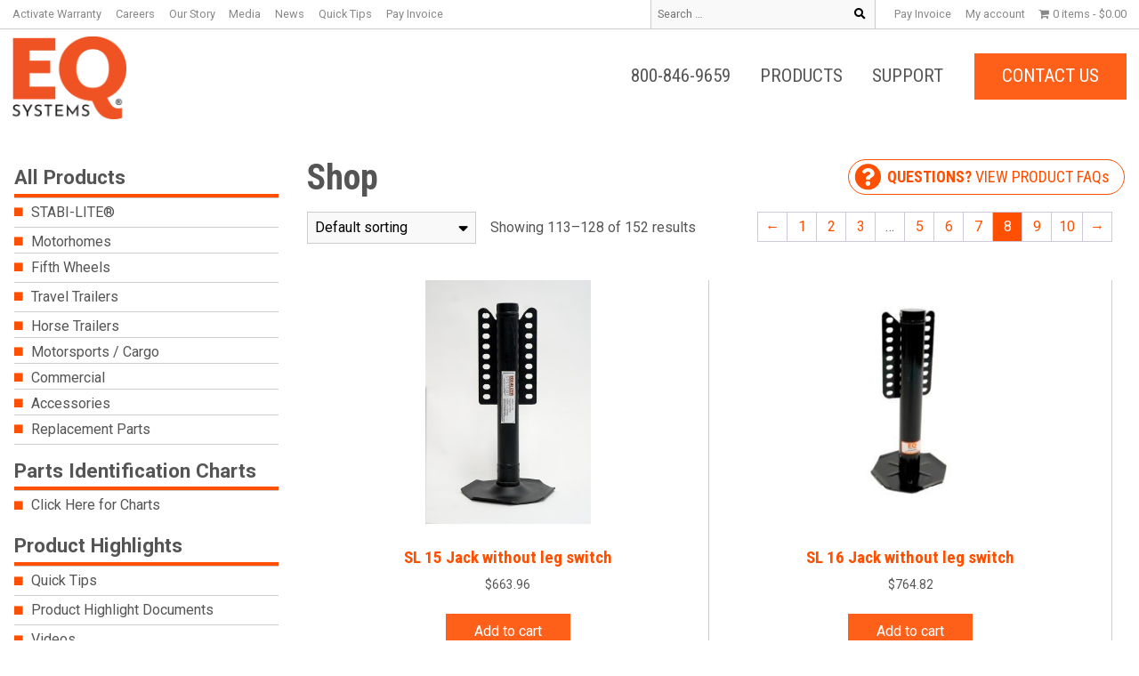

--- FILE ---
content_type: text/html; charset=UTF-8
request_url: https://eqsystems.us/shop/page/8/
body_size: 28753
content:
<!DOCTYPE html>
<html lang="en-US" prefix="og: http://ogp.me/ns#">
<head>
	<meta charset="UTF-8">
	<meta name='viewport' content='width=device-width, initial-scale=1'>
	<meta name="author" content="Web Design by Digital Hill Multimedia, www.digitalhill.com" />
	<link rel="profile" href="http://gmpg.org/xfn/11">
<meta name='robots' content='index, follow, max-image-preview:large, max-snippet:-1, max-video-preview:-1' />

	<!-- This site is optimized with the Yoast SEO plugin v26.7 - https://yoast.com/wordpress/plugins/seo/ -->
	<title>Shop - Page 8 of 10 - EQ Systems</title>
	<meta name="description" content="EQ Systems Online Shop. EQ Systems makes setting up your RV fun, with the touch of a button. EQ Smart-Level." />
	<link rel="canonical" href="https://eqsystems.us/shop/page/8/" />
	<link rel="prev" href="https://eqsystems.us/shop/page/7/" />
	<link rel="next" href="https://eqsystems.us/shop/page/9/" />
	<meta property="og:locale" content="en_US" />
	<meta property="og:type" content="article" />
	<meta property="og:title" content="Shop - Page 8 of 10 - EQ Systems" />
	<meta property="og:description" content="EQ Systems Online Shop. EQ Systems makes setting up your RV fun, with the touch of a button. EQ Smart-Level." />
	<meta property="og:url" content="https://eqsystems.us/shop/" />
	<meta property="og:site_name" content="EQ Systems" />
	<meta property="article:publisher" content="https://www.facebook.com/EQSystems.us" />
	<meta property="article:modified_time" content="2025-10-15T15:57:26+00:00" />
	<meta name="twitter:card" content="summary_large_image" />
	<meta name="twitter:label1" content="Est. reading time" />
	<meta name="twitter:data1" content="1 minute" />
	<script type="application/ld+json" class="yoast-schema-graph">{"@context":"https://schema.org","@graph":[{"@type":"WebPage","@id":"https://eqsystems.us/shop/","url":"https://eqsystems.us/shop/","name":"Shop - Page 8 of 10 - EQ Systems","isPartOf":{"@id":"https://eqsystems.us/#website"},"primaryImageOfPage":{"@id":"https://eqsystems.us/shop/#primaryimage"},"image":{"@id":"https://eqsystems.us/shop/#primaryimage"},"thumbnailUrl":"https://eqsystems.us/wp-content/uploads/2019/12/EQS-7636-SL15-4.23.jpg","datePublished":"2019-07-01T19:42:03+00:00","dateModified":"2025-10-15T15:57:26+00:00","description":"EQ Systems Online Shop. EQ Systems makes setting up your RV fun, with the touch of a button. EQ Smart-Level.","inLanguage":"en-US","potentialAction":[{"@type":"ReadAction","target":["https://eqsystems.us/shop/"]}]},{"@type":"ImageObject","inLanguage":"en-US","@id":"https://eqsystems.us/shop/#primaryimage","url":"https://eqsystems.us/wp-content/uploads/2019/12/EQS-7636-SL15-4.23.jpg","contentUrl":"https://eqsystems.us/wp-content/uploads/2019/12/EQS-7636-SL15-4.23.jpg","width":1200,"height":1768,"caption":"SL15 without leg switch"},{"@type":"WebSite","@id":"https://eqsystems.us/#website","url":"https://eqsystems.us/","name":"EQ Systems","description":"Manufacturer of Lifting and Leveling Systems. We&#039;ll Get You Level in Minutes!","publisher":{"@id":"https://eqsystems.us/#organization"},"potentialAction":[{"@type":"SearchAction","target":{"@type":"EntryPoint","urlTemplate":"https://eqsystems.us/?s={search_term_string}"},"query-input":{"@type":"PropertyValueSpecification","valueRequired":true,"valueName":"search_term_string"}}],"inLanguage":"en-US"},{"@type":"Organization","@id":"https://eqsystems.us/#organization","name":"Days Corp - Equalizer Systems","url":"https://eqsystems.us/","logo":{"@type":"ImageObject","inLanguage":"en-US","@id":"https://eqsystems.us/#/schema/logo/image/","url":"https://eqsystems.us/wp-content/uploads/2019/07/logo.svg","contentUrl":"https://eqsystems.us/wp-content/uploads/2019/07/logo.svg","width":136,"height":60,"caption":"Days Corp - Equalizer Systems"},"image":{"@id":"https://eqsystems.us/#/schema/logo/image/"},"sameAs":["https://www.facebook.com/EQSystems.us","https://www.linkedin.com/company/equalizer-systems/","https://www.youtube.com/channel/UC7mkCEa1SNg7xZd7R6von8g"]}]}</script>
	<!-- / Yoast SEO plugin. -->


<link href='https://fonts.gstatic.com' crossorigin rel='preconnect' />
<link rel="alternate" type="application/rss+xml" title="EQ Systems &raquo; Feed" href="https://eqsystems.us/feed/" />
<link rel="alternate" type="application/rss+xml" title="EQ Systems &raquo; Comments Feed" href="https://eqsystems.us/comments/feed/" />
<link rel="alternate" type="application/rss+xml" title="EQ Systems &raquo; Products Feed" href="https://eqsystems.us/shop/feed/" />
		<style>
			.lazyload,
			.lazyloading {
				max-width: 100%;
			}
		</style>
				<!-- This site uses the Google Analytics by MonsterInsights plugin v9.11.1 - Using Analytics tracking - https://www.monsterinsights.com/ -->
							<script src="//www.googletagmanager.com/gtag/js?id=G-LPPC6MDQ65"  data-cfasync="false" data-wpfc-render="false" type="text/javascript" async></script>
			<script data-cfasync="false" data-wpfc-render="false" type="text/javascript">
				var mi_version = '9.11.1';
				var mi_track_user = true;
				var mi_no_track_reason = '';
								var MonsterInsightsDefaultLocations = {"page_location":"https:\/\/eqsystems.us\/shop\/page\/8\/"};
								if ( typeof MonsterInsightsPrivacyGuardFilter === 'function' ) {
					var MonsterInsightsLocations = (typeof MonsterInsightsExcludeQuery === 'object') ? MonsterInsightsPrivacyGuardFilter( MonsterInsightsExcludeQuery ) : MonsterInsightsPrivacyGuardFilter( MonsterInsightsDefaultLocations );
				} else {
					var MonsterInsightsLocations = (typeof MonsterInsightsExcludeQuery === 'object') ? MonsterInsightsExcludeQuery : MonsterInsightsDefaultLocations;
				}

								var disableStrs = [
										'ga-disable-G-LPPC6MDQ65',
									];

				/* Function to detect opted out users */
				function __gtagTrackerIsOptedOut() {
					for (var index = 0; index < disableStrs.length; index++) {
						if (document.cookie.indexOf(disableStrs[index] + '=true') > -1) {
							return true;
						}
					}

					return false;
				}

				/* Disable tracking if the opt-out cookie exists. */
				if (__gtagTrackerIsOptedOut()) {
					for (var index = 0; index < disableStrs.length; index++) {
						window[disableStrs[index]] = true;
					}
				}

				/* Opt-out function */
				function __gtagTrackerOptout() {
					for (var index = 0; index < disableStrs.length; index++) {
						document.cookie = disableStrs[index] + '=true; expires=Thu, 31 Dec 2099 23:59:59 UTC; path=/';
						window[disableStrs[index]] = true;
					}
				}

				if ('undefined' === typeof gaOptout) {
					function gaOptout() {
						__gtagTrackerOptout();
					}
				}
								window.dataLayer = window.dataLayer || [];

				window.MonsterInsightsDualTracker = {
					helpers: {},
					trackers: {},
				};
				if (mi_track_user) {
					function __gtagDataLayer() {
						dataLayer.push(arguments);
					}

					function __gtagTracker(type, name, parameters) {
						if (!parameters) {
							parameters = {};
						}

						if (parameters.send_to) {
							__gtagDataLayer.apply(null, arguments);
							return;
						}

						if (type === 'event') {
														parameters.send_to = monsterinsights_frontend.v4_id;
							var hookName = name;
							if (typeof parameters['event_category'] !== 'undefined') {
								hookName = parameters['event_category'] + ':' + name;
							}

							if (typeof MonsterInsightsDualTracker.trackers[hookName] !== 'undefined') {
								MonsterInsightsDualTracker.trackers[hookName](parameters);
							} else {
								__gtagDataLayer('event', name, parameters);
							}
							
						} else {
							__gtagDataLayer.apply(null, arguments);
						}
					}

					__gtagTracker('js', new Date());
					__gtagTracker('set', {
						'developer_id.dZGIzZG': true,
											});
					if ( MonsterInsightsLocations.page_location ) {
						__gtagTracker('set', MonsterInsightsLocations);
					}
										__gtagTracker('config', 'G-LPPC6MDQ65', {"forceSSL":"true","link_attribution":"true"} );
										window.gtag = __gtagTracker;										(function () {
						/* https://developers.google.com/analytics/devguides/collection/analyticsjs/ */
						/* ga and __gaTracker compatibility shim. */
						var noopfn = function () {
							return null;
						};
						var newtracker = function () {
							return new Tracker();
						};
						var Tracker = function () {
							return null;
						};
						var p = Tracker.prototype;
						p.get = noopfn;
						p.set = noopfn;
						p.send = function () {
							var args = Array.prototype.slice.call(arguments);
							args.unshift('send');
							__gaTracker.apply(null, args);
						};
						var __gaTracker = function () {
							var len = arguments.length;
							if (len === 0) {
								return;
							}
							var f = arguments[len - 1];
							if (typeof f !== 'object' || f === null || typeof f.hitCallback !== 'function') {
								if ('send' === arguments[0]) {
									var hitConverted, hitObject = false, action;
									if ('event' === arguments[1]) {
										if ('undefined' !== typeof arguments[3]) {
											hitObject = {
												'eventAction': arguments[3],
												'eventCategory': arguments[2],
												'eventLabel': arguments[4],
												'value': arguments[5] ? arguments[5] : 1,
											}
										}
									}
									if ('pageview' === arguments[1]) {
										if ('undefined' !== typeof arguments[2]) {
											hitObject = {
												'eventAction': 'page_view',
												'page_path': arguments[2],
											}
										}
									}
									if (typeof arguments[2] === 'object') {
										hitObject = arguments[2];
									}
									if (typeof arguments[5] === 'object') {
										Object.assign(hitObject, arguments[5]);
									}
									if ('undefined' !== typeof arguments[1].hitType) {
										hitObject = arguments[1];
										if ('pageview' === hitObject.hitType) {
											hitObject.eventAction = 'page_view';
										}
									}
									if (hitObject) {
										action = 'timing' === arguments[1].hitType ? 'timing_complete' : hitObject.eventAction;
										hitConverted = mapArgs(hitObject);
										__gtagTracker('event', action, hitConverted);
									}
								}
								return;
							}

							function mapArgs(args) {
								var arg, hit = {};
								var gaMap = {
									'eventCategory': 'event_category',
									'eventAction': 'event_action',
									'eventLabel': 'event_label',
									'eventValue': 'event_value',
									'nonInteraction': 'non_interaction',
									'timingCategory': 'event_category',
									'timingVar': 'name',
									'timingValue': 'value',
									'timingLabel': 'event_label',
									'page': 'page_path',
									'location': 'page_location',
									'title': 'page_title',
									'referrer' : 'page_referrer',
								};
								for (arg in args) {
																		if (!(!args.hasOwnProperty(arg) || !gaMap.hasOwnProperty(arg))) {
										hit[gaMap[arg]] = args[arg];
									} else {
										hit[arg] = args[arg];
									}
								}
								return hit;
							}

							try {
								f.hitCallback();
							} catch (ex) {
							}
						};
						__gaTracker.create = newtracker;
						__gaTracker.getByName = newtracker;
						__gaTracker.getAll = function () {
							return [];
						};
						__gaTracker.remove = noopfn;
						__gaTracker.loaded = true;
						window['__gaTracker'] = __gaTracker;
					})();
									} else {
										console.log("");
					(function () {
						function __gtagTracker() {
							return null;
						}

						window['__gtagTracker'] = __gtagTracker;
						window['gtag'] = __gtagTracker;
					})();
									}
			</script>
										<script data-cfasync="false" data-wpfc-render="false" type="text/javascript">
								
		if ( typeof __gtagTracker === 'function' ) { __gtagTracker( 'config', '722378038', {} ); }
							</script>
														<script data-cfasync="false" data-wpfc-render="false" type="text/javascript">
										/* Meta Pixel Code */
		!function(f,b,e,v,n,t,s)
		{if(f.fbq)return;n=f.fbq=function(){n.callMethod?
			n.callMethod.apply(n,arguments):n.queue.push(arguments)};
			if(!f._fbq)f._fbq=n;n.push=n;n.loaded=!0;n.version='2.0';
			n.queue=[];t=b.createElement(e);t.async=!0;
			t.src=v;s=b.getElementsByTagName(e)[0];
			s.parentNode.insertBefore(t,s)}(window, document,'script',
			'https://connect.facebook.net/en_US/fbevents.js');
		fbq('init', '454480515663702');
		fbq('track', 'PageView');
		/* End Meta Pixel Code */
									</script>
											<!-- / Google Analytics by MonsterInsights -->
				<script data-cfasync="false" data-wpfc-render="false" type="text/javascript">
			window.MonsterInsightsDualTracker.helpers.mapProductItem = function (uaItem) {
				var prefixIndex, prefixKey, mapIndex;
				
				var toBePrefixed = ['id', 'name', 'list_name', 'brand', 'category', 'variant'];

				var item = {};

				var fieldMap = {
					'price': 'price',
					'list_position': 'index',
					'quantity': 'quantity',
					'position': 'index',
				};

				for (mapIndex in fieldMap) {
					if (uaItem.hasOwnProperty(mapIndex)) {
						item[fieldMap[mapIndex]] = uaItem[mapIndex];
					}
				}

				for (prefixIndex = 0; prefixIndex < toBePrefixed.length; prefixIndex++) {
					prefixKey = toBePrefixed[prefixIndex];
					if (typeof uaItem[prefixKey] !== 'undefined') {
						item['item_' + prefixKey] = uaItem[prefixKey];
					}
				}

				return item;
			};

			MonsterInsightsDualTracker.trackers['view_item_list'] = function (parameters) {
				var items = parameters.items;
				var listName, itemIndex, item, itemListName;
				var lists = {
					'_': {items: [], 'send_to': monsterinsights_frontend.v4_id},
				};

				for (itemIndex = 0; itemIndex < items.length; itemIndex++) {
					item = MonsterInsightsDualTracker.helpers.mapProductItem(items[itemIndex]);

					if (typeof item['item_list_name'] === 'undefined') {
						lists['_'].items.push(item);
					} else {
						itemListName = item['item_list_name'];
						if (typeof lists[itemListName] === 'undefined') {
							lists[itemListName] = {
								'items': [],
								'item_list_name': itemListName,
								'send_to': monsterinsights_frontend.v4_id,
							};
						}

						lists[itemListName].items.push(item);
					}
				}

				for (listName in lists) {
					__gtagDataLayer('event', 'view_item_list', lists[listName]);
				}
			};

			MonsterInsightsDualTracker.trackers['select_content'] = function (parameters) {
				const items = parameters.items.map(MonsterInsightsDualTracker.helpers.mapProductItem);
				__gtagDataLayer('event', 'select_item', {items: items, send_to: parameters.send_to});
			};

			MonsterInsightsDualTracker.trackers['view_item'] = function (parameters) {
				const items = parameters.items.map(MonsterInsightsDualTracker.helpers.mapProductItem);
				__gtagDataLayer('event', 'view_item', {items: items, send_to: parameters.send_to});
			};
		</script>
		<style id='wp-img-auto-sizes-contain-inline-css' type='text/css'>
img:is([sizes=auto i],[sizes^="auto," i]){contain-intrinsic-size:3000px 1500px}
/*# sourceURL=wp-img-auto-sizes-contain-inline-css */
</style>
<style id='wp-emoji-styles-inline-css' type='text/css'>

	img.wp-smiley, img.emoji {
		display: inline !important;
		border: none !important;
		box-shadow: none !important;
		height: 1em !important;
		width: 1em !important;
		margin: 0 0.07em !important;
		vertical-align: -0.1em !important;
		background: none !important;
		padding: 0 !important;
	}
/*# sourceURL=wp-emoji-styles-inline-css */
</style>
<style id='wp-block-library-inline-css' type='text/css'>
:root{--wp-block-synced-color:#7a00df;--wp-block-synced-color--rgb:122,0,223;--wp-bound-block-color:var(--wp-block-synced-color);--wp-editor-canvas-background:#ddd;--wp-admin-theme-color:#007cba;--wp-admin-theme-color--rgb:0,124,186;--wp-admin-theme-color-darker-10:#006ba1;--wp-admin-theme-color-darker-10--rgb:0,107,160.5;--wp-admin-theme-color-darker-20:#005a87;--wp-admin-theme-color-darker-20--rgb:0,90,135;--wp-admin-border-width-focus:2px}@media (min-resolution:192dpi){:root{--wp-admin-border-width-focus:1.5px}}.wp-element-button{cursor:pointer}:root .has-very-light-gray-background-color{background-color:#eee}:root .has-very-dark-gray-background-color{background-color:#313131}:root .has-very-light-gray-color{color:#eee}:root .has-very-dark-gray-color{color:#313131}:root .has-vivid-green-cyan-to-vivid-cyan-blue-gradient-background{background:linear-gradient(135deg,#00d084,#0693e3)}:root .has-purple-crush-gradient-background{background:linear-gradient(135deg,#34e2e4,#4721fb 50%,#ab1dfe)}:root .has-hazy-dawn-gradient-background{background:linear-gradient(135deg,#faaca8,#dad0ec)}:root .has-subdued-olive-gradient-background{background:linear-gradient(135deg,#fafae1,#67a671)}:root .has-atomic-cream-gradient-background{background:linear-gradient(135deg,#fdd79a,#004a59)}:root .has-nightshade-gradient-background{background:linear-gradient(135deg,#330968,#31cdcf)}:root .has-midnight-gradient-background{background:linear-gradient(135deg,#020381,#2874fc)}:root{--wp--preset--font-size--normal:16px;--wp--preset--font-size--huge:42px}.has-regular-font-size{font-size:1em}.has-larger-font-size{font-size:2.625em}.has-normal-font-size{font-size:var(--wp--preset--font-size--normal)}.has-huge-font-size{font-size:var(--wp--preset--font-size--huge)}.has-text-align-center{text-align:center}.has-text-align-left{text-align:left}.has-text-align-right{text-align:right}.has-fit-text{white-space:nowrap!important}#end-resizable-editor-section{display:none}.aligncenter{clear:both}.items-justified-left{justify-content:flex-start}.items-justified-center{justify-content:center}.items-justified-right{justify-content:flex-end}.items-justified-space-between{justify-content:space-between}.screen-reader-text{border:0;clip-path:inset(50%);height:1px;margin:-1px;overflow:hidden;padding:0;position:absolute;width:1px;word-wrap:normal!important}.screen-reader-text:focus{background-color:#ddd;clip-path:none;color:#444;display:block;font-size:1em;height:auto;left:5px;line-height:normal;padding:15px 23px 14px;text-decoration:none;top:5px;width:auto;z-index:100000}html :where(.has-border-color){border-style:solid}html :where([style*=border-top-color]){border-top-style:solid}html :where([style*=border-right-color]){border-right-style:solid}html :where([style*=border-bottom-color]){border-bottom-style:solid}html :where([style*=border-left-color]){border-left-style:solid}html :where([style*=border-width]){border-style:solid}html :where([style*=border-top-width]){border-top-style:solid}html :where([style*=border-right-width]){border-right-style:solid}html :where([style*=border-bottom-width]){border-bottom-style:solid}html :where([style*=border-left-width]){border-left-style:solid}html :where(img[class*=wp-image-]){height:auto;max-width:100%}:where(figure){margin:0 0 1em}html :where(.is-position-sticky){--wp-admin--admin-bar--position-offset:var(--wp-admin--admin-bar--height,0px)}@media screen and (max-width:600px){html :where(.is-position-sticky){--wp-admin--admin-bar--position-offset:0px}}

/*# sourceURL=wp-block-library-inline-css */
</style><style id='wp-block-heading-inline-css' type='text/css'>
h1:where(.wp-block-heading).has-background,h2:where(.wp-block-heading).has-background,h3:where(.wp-block-heading).has-background,h4:where(.wp-block-heading).has-background,h5:where(.wp-block-heading).has-background,h6:where(.wp-block-heading).has-background{padding:1.25em 2.375em}h1.has-text-align-left[style*=writing-mode]:where([style*=vertical-lr]),h1.has-text-align-right[style*=writing-mode]:where([style*=vertical-rl]),h2.has-text-align-left[style*=writing-mode]:where([style*=vertical-lr]),h2.has-text-align-right[style*=writing-mode]:where([style*=vertical-rl]),h3.has-text-align-left[style*=writing-mode]:where([style*=vertical-lr]),h3.has-text-align-right[style*=writing-mode]:where([style*=vertical-rl]),h4.has-text-align-left[style*=writing-mode]:where([style*=vertical-lr]),h4.has-text-align-right[style*=writing-mode]:where([style*=vertical-rl]),h5.has-text-align-left[style*=writing-mode]:where([style*=vertical-lr]),h5.has-text-align-right[style*=writing-mode]:where([style*=vertical-rl]),h6.has-text-align-left[style*=writing-mode]:where([style*=vertical-lr]),h6.has-text-align-right[style*=writing-mode]:where([style*=vertical-rl]){rotate:180deg}
/*# sourceURL=https://eqsystems.us/wp-includes/blocks/heading/style.min.css */
</style>
<style id='wp-block-image-inline-css' type='text/css'>
.wp-block-image>a,.wp-block-image>figure>a{display:inline-block}.wp-block-image img{box-sizing:border-box;height:auto;max-width:100%;vertical-align:bottom}@media not (prefers-reduced-motion){.wp-block-image img.hide{visibility:hidden}.wp-block-image img.show{animation:show-content-image .4s}}.wp-block-image[style*=border-radius] img,.wp-block-image[style*=border-radius]>a{border-radius:inherit}.wp-block-image.has-custom-border img{box-sizing:border-box}.wp-block-image.aligncenter{text-align:center}.wp-block-image.alignfull>a,.wp-block-image.alignwide>a{width:100%}.wp-block-image.alignfull img,.wp-block-image.alignwide img{height:auto;width:100%}.wp-block-image .aligncenter,.wp-block-image .alignleft,.wp-block-image .alignright,.wp-block-image.aligncenter,.wp-block-image.alignleft,.wp-block-image.alignright{display:table}.wp-block-image .aligncenter>figcaption,.wp-block-image .alignleft>figcaption,.wp-block-image .alignright>figcaption,.wp-block-image.aligncenter>figcaption,.wp-block-image.alignleft>figcaption,.wp-block-image.alignright>figcaption{caption-side:bottom;display:table-caption}.wp-block-image .alignleft{float:left;margin:.5em 1em .5em 0}.wp-block-image .alignright{float:right;margin:.5em 0 .5em 1em}.wp-block-image .aligncenter{margin-left:auto;margin-right:auto}.wp-block-image :where(figcaption){margin-bottom:1em;margin-top:.5em}.wp-block-image.is-style-circle-mask img{border-radius:9999px}@supports ((-webkit-mask-image:none) or (mask-image:none)) or (-webkit-mask-image:none){.wp-block-image.is-style-circle-mask img{border-radius:0;-webkit-mask-image:url('data:image/svg+xml;utf8,<svg viewBox="0 0 100 100" xmlns="http://www.w3.org/2000/svg"><circle cx="50" cy="50" r="50"/></svg>');mask-image:url('data:image/svg+xml;utf8,<svg viewBox="0 0 100 100" xmlns="http://www.w3.org/2000/svg"><circle cx="50" cy="50" r="50"/></svg>');mask-mode:alpha;-webkit-mask-position:center;mask-position:center;-webkit-mask-repeat:no-repeat;mask-repeat:no-repeat;-webkit-mask-size:contain;mask-size:contain}}:root :where(.wp-block-image.is-style-rounded img,.wp-block-image .is-style-rounded img){border-radius:9999px}.wp-block-image figure{margin:0}.wp-lightbox-container{display:flex;flex-direction:column;position:relative}.wp-lightbox-container img{cursor:zoom-in}.wp-lightbox-container img:hover+button{opacity:1}.wp-lightbox-container button{align-items:center;backdrop-filter:blur(16px) saturate(180%);background-color:#5a5a5a40;border:none;border-radius:4px;cursor:zoom-in;display:flex;height:20px;justify-content:center;opacity:0;padding:0;position:absolute;right:16px;text-align:center;top:16px;width:20px;z-index:100}@media not (prefers-reduced-motion){.wp-lightbox-container button{transition:opacity .2s ease}}.wp-lightbox-container button:focus-visible{outline:3px auto #5a5a5a40;outline:3px auto -webkit-focus-ring-color;outline-offset:3px}.wp-lightbox-container button:hover{cursor:pointer;opacity:1}.wp-lightbox-container button:focus{opacity:1}.wp-lightbox-container button:focus,.wp-lightbox-container button:hover,.wp-lightbox-container button:not(:hover):not(:active):not(.has-background){background-color:#5a5a5a40;border:none}.wp-lightbox-overlay{box-sizing:border-box;cursor:zoom-out;height:100vh;left:0;overflow:hidden;position:fixed;top:0;visibility:hidden;width:100%;z-index:100000}.wp-lightbox-overlay .close-button{align-items:center;cursor:pointer;display:flex;justify-content:center;min-height:40px;min-width:40px;padding:0;position:absolute;right:calc(env(safe-area-inset-right) + 16px);top:calc(env(safe-area-inset-top) + 16px);z-index:5000000}.wp-lightbox-overlay .close-button:focus,.wp-lightbox-overlay .close-button:hover,.wp-lightbox-overlay .close-button:not(:hover):not(:active):not(.has-background){background:none;border:none}.wp-lightbox-overlay .lightbox-image-container{height:var(--wp--lightbox-container-height);left:50%;overflow:hidden;position:absolute;top:50%;transform:translate(-50%,-50%);transform-origin:top left;width:var(--wp--lightbox-container-width);z-index:9999999999}.wp-lightbox-overlay .wp-block-image{align-items:center;box-sizing:border-box;display:flex;height:100%;justify-content:center;margin:0;position:relative;transform-origin:0 0;width:100%;z-index:3000000}.wp-lightbox-overlay .wp-block-image img{height:var(--wp--lightbox-image-height);min-height:var(--wp--lightbox-image-height);min-width:var(--wp--lightbox-image-width);width:var(--wp--lightbox-image-width)}.wp-lightbox-overlay .wp-block-image figcaption{display:none}.wp-lightbox-overlay button{background:none;border:none}.wp-lightbox-overlay .scrim{background-color:#fff;height:100%;opacity:.9;position:absolute;width:100%;z-index:2000000}.wp-lightbox-overlay.active{visibility:visible}@media not (prefers-reduced-motion){.wp-lightbox-overlay.active{animation:turn-on-visibility .25s both}.wp-lightbox-overlay.active img{animation:turn-on-visibility .35s both}.wp-lightbox-overlay.show-closing-animation:not(.active){animation:turn-off-visibility .35s both}.wp-lightbox-overlay.show-closing-animation:not(.active) img{animation:turn-off-visibility .25s both}.wp-lightbox-overlay.zoom.active{animation:none;opacity:1;visibility:visible}.wp-lightbox-overlay.zoom.active .lightbox-image-container{animation:lightbox-zoom-in .4s}.wp-lightbox-overlay.zoom.active .lightbox-image-container img{animation:none}.wp-lightbox-overlay.zoom.active .scrim{animation:turn-on-visibility .4s forwards}.wp-lightbox-overlay.zoom.show-closing-animation:not(.active){animation:none}.wp-lightbox-overlay.zoom.show-closing-animation:not(.active) .lightbox-image-container{animation:lightbox-zoom-out .4s}.wp-lightbox-overlay.zoom.show-closing-animation:not(.active) .lightbox-image-container img{animation:none}.wp-lightbox-overlay.zoom.show-closing-animation:not(.active) .scrim{animation:turn-off-visibility .4s forwards}}@keyframes show-content-image{0%{visibility:hidden}99%{visibility:hidden}to{visibility:visible}}@keyframes turn-on-visibility{0%{opacity:0}to{opacity:1}}@keyframes turn-off-visibility{0%{opacity:1;visibility:visible}99%{opacity:0;visibility:visible}to{opacity:0;visibility:hidden}}@keyframes lightbox-zoom-in{0%{transform:translate(calc((-100vw + var(--wp--lightbox-scrollbar-width))/2 + var(--wp--lightbox-initial-left-position)),calc(-50vh + var(--wp--lightbox-initial-top-position))) scale(var(--wp--lightbox-scale))}to{transform:translate(-50%,-50%) scale(1)}}@keyframes lightbox-zoom-out{0%{transform:translate(-50%,-50%) scale(1);visibility:visible}99%{visibility:visible}to{transform:translate(calc((-100vw + var(--wp--lightbox-scrollbar-width))/2 + var(--wp--lightbox-initial-left-position)),calc(-50vh + var(--wp--lightbox-initial-top-position))) scale(var(--wp--lightbox-scale));visibility:hidden}}
/*# sourceURL=https://eqsystems.us/wp-includes/blocks/image/style.min.css */
</style>
<style id='wp-block-columns-inline-css' type='text/css'>
.wp-block-columns{box-sizing:border-box;display:flex;flex-wrap:wrap!important}@media (min-width:782px){.wp-block-columns{flex-wrap:nowrap!important}}.wp-block-columns{align-items:normal!important}.wp-block-columns.are-vertically-aligned-top{align-items:flex-start}.wp-block-columns.are-vertically-aligned-center{align-items:center}.wp-block-columns.are-vertically-aligned-bottom{align-items:flex-end}@media (max-width:781px){.wp-block-columns:not(.is-not-stacked-on-mobile)>.wp-block-column{flex-basis:100%!important}}@media (min-width:782px){.wp-block-columns:not(.is-not-stacked-on-mobile)>.wp-block-column{flex-basis:0;flex-grow:1}.wp-block-columns:not(.is-not-stacked-on-mobile)>.wp-block-column[style*=flex-basis]{flex-grow:0}}.wp-block-columns.is-not-stacked-on-mobile{flex-wrap:nowrap!important}.wp-block-columns.is-not-stacked-on-mobile>.wp-block-column{flex-basis:0;flex-grow:1}.wp-block-columns.is-not-stacked-on-mobile>.wp-block-column[style*=flex-basis]{flex-grow:0}:where(.wp-block-columns){margin-bottom:1.75em}:where(.wp-block-columns.has-background){padding:1.25em 2.375em}.wp-block-column{flex-grow:1;min-width:0;overflow-wrap:break-word;word-break:break-word}.wp-block-column.is-vertically-aligned-top{align-self:flex-start}.wp-block-column.is-vertically-aligned-center{align-self:center}.wp-block-column.is-vertically-aligned-bottom{align-self:flex-end}.wp-block-column.is-vertically-aligned-stretch{align-self:stretch}.wp-block-column.is-vertically-aligned-bottom,.wp-block-column.is-vertically-aligned-center,.wp-block-column.is-vertically-aligned-top{width:100%}
/*# sourceURL=https://eqsystems.us/wp-includes/blocks/columns/style.min.css */
</style>
<style id='wp-block-paragraph-inline-css' type='text/css'>
.is-small-text{font-size:.875em}.is-regular-text{font-size:1em}.is-large-text{font-size:2.25em}.is-larger-text{font-size:3em}.has-drop-cap:not(:focus):first-letter{float:left;font-size:8.4em;font-style:normal;font-weight:100;line-height:.68;margin:.05em .1em 0 0;text-transform:uppercase}body.rtl .has-drop-cap:not(:focus):first-letter{float:none;margin-left:.1em}p.has-drop-cap.has-background{overflow:hidden}:root :where(p.has-background){padding:1.25em 2.375em}:where(p.has-text-color:not(.has-link-color)) a{color:inherit}p.has-text-align-left[style*="writing-mode:vertical-lr"],p.has-text-align-right[style*="writing-mode:vertical-rl"]{rotate:180deg}
/*# sourceURL=https://eqsystems.us/wp-includes/blocks/paragraph/style.min.css */
</style>
<style id='global-styles-inline-css' type='text/css'>
:root{--wp--preset--aspect-ratio--square: 1;--wp--preset--aspect-ratio--4-3: 4/3;--wp--preset--aspect-ratio--3-4: 3/4;--wp--preset--aspect-ratio--3-2: 3/2;--wp--preset--aspect-ratio--2-3: 2/3;--wp--preset--aspect-ratio--16-9: 16/9;--wp--preset--aspect-ratio--9-16: 9/16;--wp--preset--color--black: #000000;--wp--preset--color--cyan-bluish-gray: #abb8c3;--wp--preset--color--white: #ffffff;--wp--preset--color--pale-pink: #f78da7;--wp--preset--color--vivid-red: #cf2e2e;--wp--preset--color--luminous-vivid-orange: #ff6900;--wp--preset--color--luminous-vivid-amber: #fcb900;--wp--preset--color--light-green-cyan: #7bdcb5;--wp--preset--color--vivid-green-cyan: #00d084;--wp--preset--color--pale-cyan-blue: #8ed1fc;--wp--preset--color--vivid-cyan-blue: #0693e3;--wp--preset--color--vivid-purple: #9b51e0;--wp--preset--color--kb-palette-1: #888888;--wp--preset--gradient--vivid-cyan-blue-to-vivid-purple: linear-gradient(135deg,rgb(6,147,227) 0%,rgb(155,81,224) 100%);--wp--preset--gradient--light-green-cyan-to-vivid-green-cyan: linear-gradient(135deg,rgb(122,220,180) 0%,rgb(0,208,130) 100%);--wp--preset--gradient--luminous-vivid-amber-to-luminous-vivid-orange: linear-gradient(135deg,rgb(252,185,0) 0%,rgb(255,105,0) 100%);--wp--preset--gradient--luminous-vivid-orange-to-vivid-red: linear-gradient(135deg,rgb(255,105,0) 0%,rgb(207,46,46) 100%);--wp--preset--gradient--very-light-gray-to-cyan-bluish-gray: linear-gradient(135deg,rgb(238,238,238) 0%,rgb(169,184,195) 100%);--wp--preset--gradient--cool-to-warm-spectrum: linear-gradient(135deg,rgb(74,234,220) 0%,rgb(151,120,209) 20%,rgb(207,42,186) 40%,rgb(238,44,130) 60%,rgb(251,105,98) 80%,rgb(254,248,76) 100%);--wp--preset--gradient--blush-light-purple: linear-gradient(135deg,rgb(255,206,236) 0%,rgb(152,150,240) 100%);--wp--preset--gradient--blush-bordeaux: linear-gradient(135deg,rgb(254,205,165) 0%,rgb(254,45,45) 50%,rgb(107,0,62) 100%);--wp--preset--gradient--luminous-dusk: linear-gradient(135deg,rgb(255,203,112) 0%,rgb(199,81,192) 50%,rgb(65,88,208) 100%);--wp--preset--gradient--pale-ocean: linear-gradient(135deg,rgb(255,245,203) 0%,rgb(182,227,212) 50%,rgb(51,167,181) 100%);--wp--preset--gradient--electric-grass: linear-gradient(135deg,rgb(202,248,128) 0%,rgb(113,206,126) 100%);--wp--preset--gradient--midnight: linear-gradient(135deg,rgb(2,3,129) 0%,rgb(40,116,252) 100%);--wp--preset--font-size--small: 13px;--wp--preset--font-size--medium: 20px;--wp--preset--font-size--large: 36px;--wp--preset--font-size--x-large: 42px;--wp--preset--spacing--20: 0.44rem;--wp--preset--spacing--30: 0.67rem;--wp--preset--spacing--40: 1rem;--wp--preset--spacing--50: 1.5rem;--wp--preset--spacing--60: 2.25rem;--wp--preset--spacing--70: 3.38rem;--wp--preset--spacing--80: 5.06rem;--wp--preset--shadow--natural: 6px 6px 9px rgba(0, 0, 0, 0.2);--wp--preset--shadow--deep: 12px 12px 50px rgba(0, 0, 0, 0.4);--wp--preset--shadow--sharp: 6px 6px 0px rgba(0, 0, 0, 0.2);--wp--preset--shadow--outlined: 6px 6px 0px -3px rgb(255, 255, 255), 6px 6px rgb(0, 0, 0);--wp--preset--shadow--crisp: 6px 6px 0px rgb(0, 0, 0);}:where(.is-layout-flex){gap: 0.5em;}:where(.is-layout-grid){gap: 0.5em;}body .is-layout-flex{display: flex;}.is-layout-flex{flex-wrap: wrap;align-items: center;}.is-layout-flex > :is(*, div){margin: 0;}body .is-layout-grid{display: grid;}.is-layout-grid > :is(*, div){margin: 0;}:where(.wp-block-columns.is-layout-flex){gap: 2em;}:where(.wp-block-columns.is-layout-grid){gap: 2em;}:where(.wp-block-post-template.is-layout-flex){gap: 1.25em;}:where(.wp-block-post-template.is-layout-grid){gap: 1.25em;}.has-black-color{color: var(--wp--preset--color--black) !important;}.has-cyan-bluish-gray-color{color: var(--wp--preset--color--cyan-bluish-gray) !important;}.has-white-color{color: var(--wp--preset--color--white) !important;}.has-pale-pink-color{color: var(--wp--preset--color--pale-pink) !important;}.has-vivid-red-color{color: var(--wp--preset--color--vivid-red) !important;}.has-luminous-vivid-orange-color{color: var(--wp--preset--color--luminous-vivid-orange) !important;}.has-luminous-vivid-amber-color{color: var(--wp--preset--color--luminous-vivid-amber) !important;}.has-light-green-cyan-color{color: var(--wp--preset--color--light-green-cyan) !important;}.has-vivid-green-cyan-color{color: var(--wp--preset--color--vivid-green-cyan) !important;}.has-pale-cyan-blue-color{color: var(--wp--preset--color--pale-cyan-blue) !important;}.has-vivid-cyan-blue-color{color: var(--wp--preset--color--vivid-cyan-blue) !important;}.has-vivid-purple-color{color: var(--wp--preset--color--vivid-purple) !important;}.has-black-background-color{background-color: var(--wp--preset--color--black) !important;}.has-cyan-bluish-gray-background-color{background-color: var(--wp--preset--color--cyan-bluish-gray) !important;}.has-white-background-color{background-color: var(--wp--preset--color--white) !important;}.has-pale-pink-background-color{background-color: var(--wp--preset--color--pale-pink) !important;}.has-vivid-red-background-color{background-color: var(--wp--preset--color--vivid-red) !important;}.has-luminous-vivid-orange-background-color{background-color: var(--wp--preset--color--luminous-vivid-orange) !important;}.has-luminous-vivid-amber-background-color{background-color: var(--wp--preset--color--luminous-vivid-amber) !important;}.has-light-green-cyan-background-color{background-color: var(--wp--preset--color--light-green-cyan) !important;}.has-vivid-green-cyan-background-color{background-color: var(--wp--preset--color--vivid-green-cyan) !important;}.has-pale-cyan-blue-background-color{background-color: var(--wp--preset--color--pale-cyan-blue) !important;}.has-vivid-cyan-blue-background-color{background-color: var(--wp--preset--color--vivid-cyan-blue) !important;}.has-vivid-purple-background-color{background-color: var(--wp--preset--color--vivid-purple) !important;}.has-black-border-color{border-color: var(--wp--preset--color--black) !important;}.has-cyan-bluish-gray-border-color{border-color: var(--wp--preset--color--cyan-bluish-gray) !important;}.has-white-border-color{border-color: var(--wp--preset--color--white) !important;}.has-pale-pink-border-color{border-color: var(--wp--preset--color--pale-pink) !important;}.has-vivid-red-border-color{border-color: var(--wp--preset--color--vivid-red) !important;}.has-luminous-vivid-orange-border-color{border-color: var(--wp--preset--color--luminous-vivid-orange) !important;}.has-luminous-vivid-amber-border-color{border-color: var(--wp--preset--color--luminous-vivid-amber) !important;}.has-light-green-cyan-border-color{border-color: var(--wp--preset--color--light-green-cyan) !important;}.has-vivid-green-cyan-border-color{border-color: var(--wp--preset--color--vivid-green-cyan) !important;}.has-pale-cyan-blue-border-color{border-color: var(--wp--preset--color--pale-cyan-blue) !important;}.has-vivid-cyan-blue-border-color{border-color: var(--wp--preset--color--vivid-cyan-blue) !important;}.has-vivid-purple-border-color{border-color: var(--wp--preset--color--vivid-purple) !important;}.has-vivid-cyan-blue-to-vivid-purple-gradient-background{background: var(--wp--preset--gradient--vivid-cyan-blue-to-vivid-purple) !important;}.has-light-green-cyan-to-vivid-green-cyan-gradient-background{background: var(--wp--preset--gradient--light-green-cyan-to-vivid-green-cyan) !important;}.has-luminous-vivid-amber-to-luminous-vivid-orange-gradient-background{background: var(--wp--preset--gradient--luminous-vivid-amber-to-luminous-vivid-orange) !important;}.has-luminous-vivid-orange-to-vivid-red-gradient-background{background: var(--wp--preset--gradient--luminous-vivid-orange-to-vivid-red) !important;}.has-very-light-gray-to-cyan-bluish-gray-gradient-background{background: var(--wp--preset--gradient--very-light-gray-to-cyan-bluish-gray) !important;}.has-cool-to-warm-spectrum-gradient-background{background: var(--wp--preset--gradient--cool-to-warm-spectrum) !important;}.has-blush-light-purple-gradient-background{background: var(--wp--preset--gradient--blush-light-purple) !important;}.has-blush-bordeaux-gradient-background{background: var(--wp--preset--gradient--blush-bordeaux) !important;}.has-luminous-dusk-gradient-background{background: var(--wp--preset--gradient--luminous-dusk) !important;}.has-pale-ocean-gradient-background{background: var(--wp--preset--gradient--pale-ocean) !important;}.has-electric-grass-gradient-background{background: var(--wp--preset--gradient--electric-grass) !important;}.has-midnight-gradient-background{background: var(--wp--preset--gradient--midnight) !important;}.has-small-font-size{font-size: var(--wp--preset--font-size--small) !important;}.has-medium-font-size{font-size: var(--wp--preset--font-size--medium) !important;}.has-large-font-size{font-size: var(--wp--preset--font-size--large) !important;}.has-x-large-font-size{font-size: var(--wp--preset--font-size--x-large) !important;}
:where(.wp-block-columns.is-layout-flex){gap: 2em;}:where(.wp-block-columns.is-layout-grid){gap: 2em;}
/*# sourceURL=global-styles-inline-css */
</style>
<style id='core-block-supports-inline-css' type='text/css'>
.wp-container-core-columns-is-layout-9d6595d7{flex-wrap:nowrap;}
/*# sourceURL=core-block-supports-inline-css */
</style>

<style id='classic-theme-styles-inline-css' type='text/css'>
/*! This file is auto-generated */
.wp-block-button__link{color:#fff;background-color:#32373c;border-radius:9999px;box-shadow:none;text-decoration:none;padding:calc(.667em + 2px) calc(1.333em + 2px);font-size:1.125em}.wp-block-file__button{background:#32373c;color:#fff;text-decoration:none}
/*# sourceURL=/wp-includes/css/classic-themes.min.css */
</style>
<link rel='stylesheet' id='advanced-flat-rate-shipping-for-woocommerce-css' href='https://eqsystems.us/wp-content/plugins/advanced-flat-rate-shipping-method-for-woocommerce/public/css/advanced-flat-rate-shipping-for-woocommerce-public.css?ver=4.7.8' type='text/css' media='all' />
<link rel='stylesheet' id='font-awesome-min-css' href='https://eqsystems.us/wp-content/plugins/advanced-flat-rate-shipping-method-for-woocommerce/public/css/font-awesome.min.css?ver=4.7.8' type='text/css' media='all' />
<link rel='stylesheet' id='wpos-magnific-style-css' href='https://eqsystems.us/wp-content/plugins/album-and-image-gallery-plus-lightbox/assets/css/magnific-popup.css?ver=2.1.8' type='text/css' media='all' />
<link rel='stylesheet' id='wpos-slick-style-css' href='https://eqsystems.us/wp-content/plugins/album-and-image-gallery-plus-lightbox/assets/css/slick.css?ver=2.1.8' type='text/css' media='all' />
<link rel='stylesheet' id='aigpl-public-css-css' href='https://eqsystems.us/wp-content/plugins/album-and-image-gallery-plus-lightbox/assets/css/aigpl-public.css?ver=2.1.8' type='text/css' media='all' />
<link rel='stylesheet' id='jquery-modal-css' href='https://eqsystems.us/wp-content/plugins/extra-fees-for-woocommerce/assets/css/jquery.modal.min.css?ver=6.7.0' type='text/css' media='all' />
<link rel='stylesheet' id='simple-banner-style-css' href='https://eqsystems.us/wp-content/plugins/simple-banner/simple-banner.css?ver=3.2.0' type='text/css' media='all' />
<link rel='stylesheet' id='wcpbc_widget_css-css' href='https://eqsystems.us/wp-content/plugins/woo-products-by-category/public/wcpbc-styles.css?ver=1.3.0' type='text/css' media='all' />
<link rel='stylesheet' id='wpmenucart-icons-css' href='https://eqsystems.us/wp-content/plugins/woocommerce-menu-bar-cart/assets/css/wpmenucart-icons.min.css?ver=2.14.12' type='text/css' media='all' />
<style id='wpmenucart-icons-inline-css' type='text/css'>
@font-face{font-family:WPMenuCart;src:url(https://eqsystems.us/wp-content/plugins/woocommerce-menu-bar-cart/assets/fonts/WPMenuCart.eot);src:url(https://eqsystems.us/wp-content/plugins/woocommerce-menu-bar-cart/assets/fonts/WPMenuCart.eot?#iefix) format('embedded-opentype'),url(https://eqsystems.us/wp-content/plugins/woocommerce-menu-bar-cart/assets/fonts/WPMenuCart.woff2) format('woff2'),url(https://eqsystems.us/wp-content/plugins/woocommerce-menu-bar-cart/assets/fonts/WPMenuCart.woff) format('woff'),url(https://eqsystems.us/wp-content/plugins/woocommerce-menu-bar-cart/assets/fonts/WPMenuCart.ttf) format('truetype'),url(https://eqsystems.us/wp-content/plugins/woocommerce-menu-bar-cart/assets/fonts/WPMenuCart.svg#WPMenuCart) format('svg');font-weight:400;font-style:normal;font-display:swap}
/*# sourceURL=wpmenucart-icons-inline-css */
</style>
<link rel='stylesheet' id='wpmenucart-css' href='https://eqsystems.us/wp-content/plugins/woocommerce-menu-bar-cart/assets/css/wpmenucart-main.min.css?ver=2.14.12' type='text/css' media='all' />
<link rel='stylesheet' id='woocommerce-layout-css' href='https://eqsystems.us/wp-content/plugins/woocommerce/assets/css/woocommerce-layout.css?ver=10.4.3' type='text/css' media='all' />
<link rel='stylesheet' id='woocommerce-smallscreen-css' href='https://eqsystems.us/wp-content/plugins/woocommerce/assets/css/woocommerce-smallscreen.css?ver=10.4.3' type='text/css' media='only screen and (max-width: 768px)' />
<link rel='stylesheet' id='woocommerce-general-css' href='https://eqsystems.us/wp-content/plugins/woocommerce/assets/css/woocommerce.css?ver=10.4.3' type='text/css' media='all' />
<style id='woocommerce-inline-inline-css' type='text/css'>
.woocommerce form .form-row .required { visibility: visible; }
/*# sourceURL=woocommerce-inline-inline-css */
</style>
<link rel='stylesheet' id='kbe_theme_style-css' href='https://eqsystems.us/wp-content/plugins/wp-knowledgebase/template-legacy/kbe_style.css?ver=1.3.4' type='text/css' media='all' />
<link rel='stylesheet' id='wc-avatax-frontend-css' href='https://eqsystems.us/wp-content/plugins/woocommerce-avatax/assets/css/frontend/wc-avatax-frontend.min.css?ver=3.6.0' type='text/css' media='all' />
<link rel='stylesheet' id='font-awesome-css' href='https://eqsystems.us/wp-content/themes/dhwp-equalizer/assets/fontawesome-free-5.15.4-web/css/all.css?ver=6.9' type='text/css' media='all' />
<link rel='stylesheet' id='dhwp-header-menu-css' href='https://eqsystems.us/wp-content/themes/dhwp-base/assets/css/header_menu.css?ver=6.9' type='text/css' media='all' />
<link rel='stylesheet' id='wp-gutenberg-css' href='https://eqsystems.us/wp-content/themes/dhwp-base/assets/css/wp-gutenberg-blocks.css?ver=1.0.0' type='text/css' media='all' />
<link rel='stylesheet' id='normalize7-css' href='https://eqsystems.us/wp-content/themes/dhwp-base/assets/css/normalize7.css?ver=1.0.0' type='text/css' media='all' />
<link rel='stylesheet' id='dhwp-base-css' href='https://eqsystems.us/wp-content/themes/dhwp-base/assets/css/dhwp-base.css?ver=1.0.0' type='text/css' media='all' />
<link rel='stylesheet' id='dhwp-template-css' href='https://eqsystems.us/wp-content/themes/dhwp-equalizer/assets/css/dhwp-template.css?ver=1.0.1' type='text/css' media='all' />
<link rel='stylesheet' id='dhwp-template-woocommerce-css' href='https://eqsystems.us/wp-content/themes/dhwp-equalizer/assets/css/dhwp-template-woocommerce.css?ver=1.0.0' type='text/css' media='all' />
<link rel='stylesheet' id='dhwp-child-style-css' href='https://eqsystems.us/wp-content/themes/dhwp-equalizer/style.css?ver=6.9' type='text/css' media='all' />
<style id='dhwp-child-style-inline-css' type='text/css'>
@import url('https://fonts.googleapis.com/css?family=Roboto+Condensed:300,400,700|Roboto:300,300i,400,400i,700,700i&display=swap');body { font-family: Roboto, sans-serif; }@media (min-width: 783px) {.logo-container { width: 10%; }.dhlogoheaderwidget .header-widget-container { width: calc(100% - 10%); }}header.preheader  { background-color: #ffffff; }header.preheader  { border-color: #cccccc; }header.preheader  { color: #555555; }header.dhlogomenu, header.dhlogoheaderwidget { background-color: #ffffff; }@media (max-width: 782px) { .dhlogomenu .content-area:after, .dhlogoheaderwidget .content-area:after  { background-color: #ffffff; } }@media (min-width: 783px) { .dhlogomenu, .dhbottommenu { border-bottom-color: #ffffff; } }@media (max-width: 782px) { .dhlogomenu .content-area:after, .dhlogoheaderwidget .content-area:after { border-bottom-color:#ffffff; } }@media (min-width: 783px) { .dhlogoheaderwidget a:hover, .dhlogomenu .dhmenu > li > a:hover  { color: #ff4f00; } }@media (min-width: 783px) { .dhmenu ul a { background-color: #ffffff; } }@media (max-width: 782px) { .dhmenu,.dhmenu a, .dhmenu > li { background-color: #ffffff; } }@media (min-width: 783px) { .dhmenu ul li:hover > a { background-color: #f9f9f9; } }@media (max-width: 782px) { .dhmenu li:hover > a { background-color: #f9f9f9; } }@media (min-width: 783px) { .dhmenu ul li:hover > a { color: #ff4f00; } }@media (max-width: 782px) { .dhmenu li:hover > a { color: #ff4f00; } }@media (min-width: 783px) { .dhmenu > li:hover > ul { border-color: #ff4f00; } .dhmenu > li:hover > ul:before { background-color:#ff4f00; } }@media (min-width: 783px) { .dhmenu ul ul, .dhmenu > li:last-child ul ul, .dhmenu ul a { border-color: #cccccc; } .dhmenu ul li:hover > ul > li:first-of-type:before { background-color:#cccccc; }}@media (max-width: 782px) { .dhmenu > li, .dhmenu ul a { border-color: #cccccc; } }.dhmain a { color: #ff4f00; border-bottom-color: #ff4f00; }h1 { font: 700 3.5em/1.2 Roboto Condensed, sans-serif; }h2 { font: 700 1.8em/1.2 Roboto Condensed, sans-serif; }footer.footer { color: #555555; }footer.footer a { color: #555555; border-bottom-color: #555555; }footer.footer h3,footer.footer h3 a { color: #555555; border-bottom-color: #555555; }footer.footer  { border-color: #ffffff; }footer.footer  { background-color: #ffffff; }footer.postfooter  { border-color: #cccccc; }
/*# sourceURL=dhwp-child-style-inline-css */
</style>
<link rel='stylesheet' id='dhwp-cols-float-css' href='https://eqsystems.us/wp-content/themes/dhwp-base/assets/css/dhwp-cols-float.css?ver=1.0.0' type='text/css' media='all' />
<link rel='stylesheet' id='dhwp-cols-flex-css' href='https://eqsystems.us/wp-content/themes/dhwp-base/assets/css/dhwp-cols-flex.css?ver=1.0.0' type='text/css' media='all' />
<link rel='stylesheet' id='dhwp-cols-grid-css' href='https://eqsystems.us/wp-content/themes/dhwp-base/assets/css/dhwp-cols-grid.css?ver=1.0.0' type='text/css' media='all' />
<style id='kadence-blocks-global-variables-inline-css' type='text/css'>
:root {--global-kb-font-size-sm:clamp(0.8rem, 0.73rem + 0.217vw, 0.9rem);--global-kb-font-size-md:clamp(1.1rem, 0.995rem + 0.326vw, 1.25rem);--global-kb-font-size-lg:clamp(1.75rem, 1.576rem + 0.543vw, 2rem);--global-kb-font-size-xl:clamp(2.25rem, 1.728rem + 1.63vw, 3rem);--global-kb-font-size-xxl:clamp(2.5rem, 1.456rem + 3.26vw, 4rem);--global-kb-font-size-xxxl:clamp(2.75rem, 0.489rem + 7.065vw, 6rem);}:root {--global-palette1: #3182CE;--global-palette2: #2B6CB0;--global-palette3: #1A202C;--global-palette4: #2D3748;--global-palette5: #4A5568;--global-palette6: #718096;--global-palette7: #EDF2F7;--global-palette8: #F7FAFC;--global-palette9: #ffffff;}
/*# sourceURL=kadence-blocks-global-variables-inline-css */
</style>
<link rel='stylesheet' id='festi-user-role-prices-styles-css' href='//eqsystems.us/wp-content/plugins/woocommerce-prices-by-user-role/static/styles/frontend/style.css?ver=4.6' type='text/css' media='all' />
<style id="kadence_blocks_palette_css">:root .has-kb-palette-1-color{color:#888888}:root .has-kb-palette-1-background-color{background-color:#888888}</style><!--n2css--><!--n2js--><script type="text/javascript" src="https://eqsystems.us/wp-content/plugins/google-analytics-premium/assets/js/frontend-gtag.min.js?ver=9.11.1" id="monsterinsights-frontend-script-js" async="async" data-wp-strategy="async"></script>
<script data-cfasync="false" data-wpfc-render="false" type="text/javascript" id='monsterinsights-frontend-script-js-extra'>/* <![CDATA[ */
var monsterinsights_frontend = {"js_events_tracking":"true","download_extensions":"doc,pdf,ppt,zip,xls,docx,pptx,xlsx","inbound_paths":"[{\"path\":\"\\\/go\\\/\",\"label\":\"affiliate\"},{\"path\":\"\\\/recommend\\\/\",\"label\":\"affiliate\"}]","home_url":"https:\/\/eqsystems.us","hash_tracking":"false","v4_id":"G-LPPC6MDQ65"};/* ]]> */
</script>
<script type="text/javascript" src="https://eqsystems.us/wp-includes/js/jquery/jquery.min.js?ver=3.7.1" id="jquery-core-js"></script>
<script type="text/javascript" src="https://eqsystems.us/wp-includes/js/jquery/jquery-migrate.min.js?ver=3.4.1" id="jquery-migrate-js"></script>
<script type="text/javascript" src="https://eqsystems.us/wp-content/plugins/advanced-flat-rate-shipping-method-for-woocommerce/public/js/advanced-flat-rate-shipping-for-woocommerce-public.js?ver=4.7.8" id="advanced-flat-rate-shipping-for-woocommerce-js"></script>
<script type="text/javascript" id="simple-banner-script-js-before">
/* <![CDATA[ */
const simpleBannerScriptParams = {"pro_version_enabled":"","debug_mode":false,"id":3623,"version":"3.2.0","banner_params":[{"hide_simple_banner":"yes","simple_banner_prepend_element":"header","simple_banner_position":"","header_margin":"","header_padding":"","wp_body_open_enabled":"","wp_body_open":true,"simple_banner_z_index":"","simple_banner_text":"Due to inventory management, we will not be shipping orders this week (7\/1 - 7\/7). Any orders placed during this period will ship on 7\/8\/24. Thank you!","disabled_on_current_page":false,"disabled_pages_array":[],"is_current_page_a_post":false,"disabled_on_posts":"","simple_banner_disabled_page_paths":"","simple_banner_font_size":"","simple_banner_color":"#ff4f00","simple_banner_text_color":"","simple_banner_link_color":"#2d15fd","simple_banner_close_color":"","simple_banner_custom_css":"","simple_banner_scrolling_custom_css":"","simple_banner_text_custom_css":"","simple_banner_button_css":"","site_custom_css":"","keep_site_custom_css":"","site_custom_js":"","keep_site_custom_js":"","close_button_enabled":"","close_button_expiration":"","close_button_cookie_set":false,"current_date":{"date":"2026-01-20 13:27:33.746034","timezone_type":3,"timezone":"UTC"},"start_date":{"date":"2026-01-20 13:27:33.746041","timezone_type":3,"timezone":"UTC"},"end_date":{"date":"2026-01-20 13:27:33.746044","timezone_type":3,"timezone":"UTC"},"simple_banner_start_after_date":"","simple_banner_remove_after_date":"","simple_banner_insert_inside_element":""}]}
//# sourceURL=simple-banner-script-js-before
/* ]]> */
</script>
<script type="text/javascript" src="https://eqsystems.us/wp-content/plugins/simple-banner/simple-banner.js?ver=3.2.0" id="simple-banner-script-js"></script>
<script type="text/javascript" src="//eqsystems.us/wp-content/plugins/woocommerce-prices-by-user-role/static/js/frontend/general.js?ver=4.6" id="festi-user-role-prices-general-js"></script>
<script type="text/javascript" src="https://eqsystems.us/wp-content/plugins/woocommerce/assets/js/jquery-blockui/jquery.blockUI.min.js?ver=2.7.0-wc.10.4.3" id="wc-jquery-blockui-js" defer="defer" data-wp-strategy="defer"></script>
<script type="text/javascript" src="https://eqsystems.us/wp-content/plugins/woocommerce/assets/js/js-cookie/js.cookie.min.js?ver=2.1.4-wc.10.4.3" id="wc-js-cookie-js" defer="defer" data-wp-strategy="defer"></script>
<script type="text/javascript" id="woocommerce-js-extra">
/* <![CDATA[ */
var woocommerce_params = {"ajax_url":"/wp-admin/admin-ajax.php","wc_ajax_url":"/?wc-ajax=%%endpoint%%","i18n_password_show":"Show password","i18n_password_hide":"Hide password"};
//# sourceURL=woocommerce-js-extra
/* ]]> */
</script>
<script type="text/javascript" src="https://eqsystems.us/wp-content/plugins/woocommerce/assets/js/frontend/woocommerce.min.js?ver=10.4.3" id="woocommerce-js" defer="defer" data-wp-strategy="defer"></script>
<link rel="https://api.w.org/" href="https://eqsystems.us/wp-json/" /><link rel="EditURI" type="application/rsd+xml" title="RSD" href="https://eqsystems.us/xmlrpc.php?rsd" />
<meta name="generator" content="WordPress 6.9" />
<meta name="generator" content="WooCommerce 10.4.3" />
<style id="simple-banner-hide" type="text/css">.simple-banner{display:none;}</style><style id="simple-banner-background-color" type="text/css">.simple-banner{background:#ff4f00;}</style><style id="simple-banner-text-color" type="text/css">.simple-banner .simple-banner-text{color: #ffffff;}</style><style id="simple-banner-link-color" type="text/css">.simple-banner .simple-banner-text a{color:#2d15fd;}</style><style id="simple-banner-z-index" type="text/css">.simple-banner{z-index: 99999;}</style><style id="simple-banner-site-custom-css-dummy" type="text/css"></style><script id="simple-banner-site-custom-js-dummy" type="text/javascript"></script>		<script>
			document.documentElement.className = document.documentElement.className.replace('no-js', 'js');
		</script>
				<style>
			.no-js img.lazyload {
				display: none;
			}

			figure.wp-block-image img.lazyloading {
				min-width: 150px;
			}

			.lazyload,
			.lazyloading {
				--smush-placeholder-width: 100px;
				--smush-placeholder-aspect-ratio: 1/1;
				width: var(--smush-image-width, var(--smush-placeholder-width)) !important;
				aspect-ratio: var(--smush-image-aspect-ratio, var(--smush-placeholder-aspect-ratio)) !important;
			}

						.lazyload, .lazyloading {
				opacity: 0;
			}

			.lazyloaded {
				opacity: 1;
				transition: opacity 400ms;
				transition-delay: 0ms;
			}

					</style>
		<!-- Google site verification - Google for WooCommerce -->
<meta name="google-site-verification" content="acYSUl2Ai2NtJITh5GZgyv28SuPhT-U2WCjHWUnw_PU" />
	<noscript><style>.woocommerce-product-gallery{ opacity: 1 !important; }</style></noscript>
	<style type="text/css">.recentcomments a{display:inline !important;padding:0 !important;margin:0 !important;}</style><link rel="icon" href="https://eqsystems.us/wp-content/uploads/2021/09/cropped-equalizer-systems-favicon-2021-32x32.png" sizes="32x32" />
<link rel="icon" href="https://eqsystems.us/wp-content/uploads/2021/09/cropped-equalizer-systems-favicon-2021-192x192.png" sizes="192x192" />
<link rel="apple-touch-icon" href="https://eqsystems.us/wp-content/uploads/2021/09/cropped-equalizer-systems-favicon-2021-180x180.png" />
<meta name="msapplication-TileImage" content="https://eqsystems.us/wp-content/uploads/2021/09/cropped-equalizer-systems-favicon-2021-270x270.png" />
		<style type="text/css" id="wp-custom-css">
			.wp-block-table.is-style-stripes { width: 100%; display:table; }
.wp-block-table.is-style-stripes tr:first-of-type { font-weight: bold; border-top: 1px solid #555555; }

.wp-block-table.is-style-stripes td, table.wp-block-table.is-style-stripes td { border-bottom: 1px solid #555555; text-align: center; }

.wp-block-table.is-style-stripes td:first-of-type { text-align: left; }

table.wp-block-table.is-style-stripes tr:first-of-type td, table.wp-block-table.is-style-stripes tr:nth-child(odd), .wp-block-table.is-style-stripes tr:nth-child(odd) { background-color:#f0f0f0; padding-top: .5em; padding-bottom: .5em; border-top: 1px solid #555555; }

table.wp-block-table.is-style-stripes tr:last-of-type td, .wp-block-table.is-style-stripes tr:last-of-type td { border-bottom-color: #555555;, }

table.wp-block-table.is-style-stripes tr:first-of-type td, .wp-block-table.is-style-stripes tr:first-of-type td {
	border-bottom-color: #555555;
	border-bottom-width: 1px;
	padding-top: .5em;
	padding-bottom: .5em;
}

.page-id-2529 .wp-block-table.is-style-stripes tr td:nth-child(1) {
	border-left: 1px solid #555555;
} 
.page-id-2529 .wp-block-table.is-style-stripes tr td { border-right: 4px solid #555555; }

.page-id-2529 table:nth-child(2) > tbody > tr:nth-child(5) > td:nth-child(3), .page-id-2529 table:nth-child(2) > tbody > tr:nth-child(5) > td:nth-child(4), .page-id-2529 table:nth-child(2) > tbody > tr:nth-child(5) > td:nth-child(5), .page-id-2529 table:nth-child(2) > tbody > tr:nth-child(6) > td:nth-child(3), .page-id-2529 table:nth-child(2) > tbody > tr:nth-child(6) > td:nth-child(4), .page-id-2529 table:nth-child(2) > tbody > tr:nth-child(6) > td:nth-child(5), .page-id-2529 table:nth-child(2) > tbody > tr:nth-child(7) > td:nth-child(3), .page-id-2529 table:nth-child(2) > tbody > tr:nth-child(7) > td:nth-child(4), .page-id-2529 table:nth-child(2) > tbody > tr:nth-child(7) > td:nth-child(5), .page-id-2529 table:nth-child(2) > tbody > tr:nth-child(8) > td:nth-child(3), .page-id-2529 table:nth-child(2) > tbody > tr:nth-child(8) > td:nth-child(4), .page-id-2529 table:nth-child(2) > tbody > tr:nth-child(8) > td:nth-child(5) { border-right: 1px solid #555555; }

.page-id-2529 table:nth-child(2) > tbody > tr:nth-child(5) > td:nth-child(8), .page-id-2529 table:nth-child(2) > tbody > tr:nth-child(5) > td:nth-child(9), .page-id-2529 table:nth-child(2) > tbody > tr:nth-child(5) > td:nth-child(10), .page-id-2529 table:nth-child(2) > tbody > tr:nth-child(6) > td:nth-child(8), .page-id-2529 table:nth-child(2) > tbody > tr:nth-child(6) > td:nth-child(9), .page-id-2529 table:nth-child(2) > tbody > tr:nth-child(6) > td:nth-child(10), .page-id-2529 table:nth-child(2) tbody > tr:nth-child(7) > td:nth-child(8), .page-id-2529 table:nth-child(2) > tbody > tr:nth-child(7) > td:nth-child(9), .page-id-2529 table:nth-child(2) > tbody > tr:nth-child(7) > td:nth-child(10), .page-id-2529 table:nth-child(2) > tbody > tr:nth-child(8) > td:nth-child(8), .page-id-2529 table:nth-child(2) > tbody > tr:nth-child(8) > td:nth-child(9), .page-id-2529 table:nth-child(2) > tbody > tr:nth-child(8) > td:nth-child(10) { border-right: 1px solid #555555; }

.woocommerce div.product div.images .flex-control-thumbs li { width: 75px; height: 75px; margin: 0; border: 1px solid #e2e3e4; }

/* Videos */
.video-gallery .kt-tab-inner-content-inner {
	display: grid;
	grid-template-columns: repeat(auto-fill, minmax(400px, 1fr));
	grid-gap: 20px;
}

.video-gallery .wp-block-embed figcaption {
	text-align: center;
}

.video-gallery .wp-block-embed-youtube {
	width: auto;
	display: block;
	margin: 0;
}

@media (max-width:782px) {
	.wp-block-table.is-style-stripes { display: block; overflow: auto; }
	.width-75, .width-25 { flex-basis: 100%; }
	.video-gallery .kt-tab-inner-content-inner {
	grid-template-columns: repeat(auto-fill, minmax(300px, 1fr));
	}
	
	.wp-block-column + .wp-block-column { padding-left: 0 !important; }
	
}

@media (max-width:600px) {
	.woocommerce div.product div.images.woocommerce-product-gallery img { height: 100%; }
}		</style>
		<link rel='stylesheet' id='wc-stripe-blocks-checkout-style-css' href='https://eqsystems.us/wp-content/plugins/woocommerce-gateway-stripe/build/upe-blocks.css?ver=1e1661bb3db973deba05' type='text/css' media='all' />
<link rel='stylesheet' id='wc-blocks-style-css' href='https://eqsystems.us/wp-content/plugins/woocommerce/assets/client/blocks/wc-blocks.css?ver=wc-10.4.3' type='text/css' media='all' />
</head><body class="archive paged post-type-archive post-type-archive-product wp-custom-logo paged-8 post-type-paged-8 wp-theme-dhwp-base wp-child-theme-dhwp-equalizer theme-dhwp-base woocommerce-shop woocommerce woocommerce-page woocommerce-no-js"><div class="dhheaders"><header class="widget-area dhwidget-area dhheader preheader"><div class="content-area clearfix"><section id="nav_menu-8" class="widget dhwidget dhwidget-inline widget_nav_menu"><div class="menu-cart-container"><ul id="menu-cart" class="menu"><li id="menu-item-141480" class="menu-item menu-item-type-custom menu-item-object-custom menu-item-141480"><a href="https://dayscorp-portal.paystand.com/">Pay Invoice</a></li>
<li id="menu-item-2843" class="menu-item menu-item-type-post_type menu-item-object-page menu-item-2843"><a href="https://eqsystems.us/my-account/">My account</a></li>
<li class="menu-item wpmenucartli wpmenucart-display-standard menu-item" id="wpmenucartli"><a class="wpmenucart-contents empty-wpmenucart-visible" href="https://eqsystems.us/shop/" title="Start shopping"><i class="wpmenucart-icon-shopping-cart-0" role="img" aria-label="Cart"></i><span class="cartcontents">0 items</span><span class="amount">&#36;0.00</span></a></li></ul></div></section><section id="search-3" class="widget dhwidget dhwidget-inline widget_search"><form role="search" method="get" class="search-form" action="https://eqsystems.us/">
	<label>
		<span class="screen-reader-text"></span>
		<input type="search" class="search-field" placeholder="Search &hellip;" value="" name="s" />
	</label>
	<button type="submit" class="search-submit"><i class="fa fa-search"></i></button>
</form></section><section id="nav_menu-2" class="widget dhwidget dhwidget-inline widget_nav_menu"><div class="menu-preheader-menu-container"><ul id="menu-preheader-menu" class="menu"><li id="menu-item-4546" class="menu-item menu-item-type-post_type menu-item-object-page menu-item-4546"><a href="https://eqsystems.us/activate-warranty/">Activate Warranty</a></li>
<li id="menu-item-26777" class="menu-item menu-item-type-custom menu-item-object-custom menu-item-26777"><a href="https://www.equnited.us/careers/">Careers</a></li>
<li id="menu-item-26825" class="menu-item menu-item-type-post_type menu-item-object-page menu-item-26825"><a href="https://eqsystems.us/our-story/">Our Story</a></li>
<li id="menu-item-26748" class="menu-item menu-item-type-post_type menu-item-object-page menu-item-26748"><a href="https://eqsystems.us/videos/">Media</a></li>
<li id="menu-item-129760" class="menu-item menu-item-type-post_type menu-item-object-page menu-item-129760"><a href="https://eqsystems.us/eq-systems-news/">News</a></li>
<li id="menu-item-134193" class="menu-item menu-item-type-custom menu-item-object-custom menu-item-134193"><a href="https://eqsystems.us/quicktips/">Quick Tips</a></li>
<li id="menu-item-141091" class="menu-item menu-item-type-custom menu-item-object-custom menu-item-141091"><a href="https://dayscorp-portal.paystand.com">Pay Invoice</a></li>
</ul></div></section></div></header><header class="dhheader dhmenu-header dhlogomenu"><div class="content-area clearfix"><div class="logo-container"><a href="https://eqsystems.us/" class="custom-logo-link" rel="home"><img width="1088" height="791" src="https://eqsystems.us/wp-content/uploads/2023/07/cropped-EQ-Systems-260-Wide-4C-1.png" class="custom-logo" alt="EQ Systems Hydraulic Lifting and Leveling Systems" decoding="async" fetchpriority="high" srcset="https://eqsystems.us/wp-content/uploads/2023/07/cropped-EQ-Systems-260-Wide-4C-1.png 1088w, https://eqsystems.us/wp-content/uploads/2023/07/cropped-EQ-Systems-260-Wide-4C-1-300x218.png 300w, https://eqsystems.us/wp-content/uploads/2023/07/cropped-EQ-Systems-260-Wide-4C-1-1024x744.png 1024w, https://eqsystems.us/wp-content/uploads/2023/07/cropped-EQ-Systems-260-Wide-4C-1-768x558.png 768w, https://eqsystems.us/wp-content/uploads/2023/07/cropped-EQ-Systems-260-Wide-4C-1-600x436.png 600w" sizes="(max-width: 1088px) 100vw, 1088px" /></a></div><span class="dhmenu-icon"><span></span><span></span><span></span><span></span></span><nav class="dhmenu-container"><div class="menu-main-menu-container"><ul id="menu-main-menu" class="dhmenu"><li id="menu-item-26751" class="menu-item menu-item-type-custom menu-item-object-custom menu-item-26751"><a href="tel:800-846-9659">800-846-9659</a></li>
<li id="menu-item-88" class="menu-item menu-item-type-custom menu-item-object-custom menu-item-has-children menu-item-88"><a href="#">Products</a>
<ul class="sub-menu">
	<li id="menu-item-493" class="menu-item menu-item-type-post_type menu-item-object-page current-menu-item current_page_item menu-item-493"><a href="https://eqsystems.us/shop/" aria-current="page">Shop Online</a></li>
	<li id="menu-item-2482" class="menu-item menu-item-type-post_type menu-item-object-page menu-item-2482"><a href="https://eqsystems.us/motorhomes/">Motorhomes</a></li>
	<li id="menu-item-2486" class="menu-item menu-item-type-custom menu-item-object-custom menu-item-2486"><a href="https://eqsystems.us/product-category/fifth-wheels/">Fifth Wheels</a></li>
	<li id="menu-item-14404" class="menu-item menu-item-type-taxonomy menu-item-object-product_cat menu-item-14404"><a href="https://eqsystems.us/product-category/travel-trailers/">Travel Trailers</a></li>
	<li id="menu-item-2484" class="menu-item menu-item-type-post_type menu-item-object-page menu-item-2484"><a href="https://eqsystems.us/horse-trailers/">Horse Trailers</a></li>
	<li id="menu-item-2483" class="menu-item menu-item-type-post_type menu-item-object-page menu-item-2483"><a href="https://eqsystems.us/motorsports/">Motorsports</a></li>
	<li id="menu-item-7472" class="menu-item menu-item-type-post_type menu-item-object-page menu-item-7472"><a href="https://eqsystems.us/custom-solutions-specialty-vehicles/">Custom Solutions &#038; Specialty Vehicles</a></li>
	<li id="menu-item-2487" class="menu-item menu-item-type-custom menu-item-object-custom menu-item-2487"><a href="https://eqsystems.us/product-category/replacement-parts/">Replacement Parts</a></li>
	<li id="menu-item-139859" class="menu-item menu-item-type-taxonomy menu-item-object-product_cat menu-item-139859"><a href="https://eqsystems.us/product-category/accessories/">Accessories</a></li>
	<li id="menu-item-3419" class="menu-item menu-item-type-post_type menu-item-object-page menu-item-3419"><a href="https://eqsystems.us/eq-harness-eq-custom-wire-harness/">EQ Harness</a></li>
	<li id="menu-item-3420" class="menu-item menu-item-type-post_type menu-item-object-page menu-item-3420"><a href="https://eqsystems.us/factory-installation/">Factory Installation</a></li>
	<li id="menu-item-134958" class="menu-item menu-item-type-post_type menu-item-object-page menu-item-134958"><a href="https://eqsystems.us/services-repair-factory-service-repairs/">Factory Service &#038; Repair</a></li>
</ul>
</li>
<li id="menu-item-4104" class="menu-item menu-item-type-post_type menu-item-object-page menu-item-4104"><a href="https://eqsystems.us/service-and-support/">Support</a></li>
<li id="menu-item-26758" class="menu-item menu-item-type-post_type menu-item-object-page menu-item-26758"><a href="https://eqsystems.us/contact-us/">Contact Us</a></li>
</ul></div></nav></div></header></div><main class="dhmain"><div class="content-area entry-content clearfix"><div class="dhflex-wrap clearfix"><div class="dhflex width-75 phone-100"><div id="primary" class="content-area"><main id="main" class="site-main" role="main"><header class="woocommerce-products-header">
			<h1 class="woocommerce-products-header__title page-title">Shop</h1>
	
	</header>
                <div class="woo-faq">
                        <a href="/faq/"><i class="fas fa-question-circle"></i> <span><strong>QUESTIONS?</strong> VIEW PRODUCT FAQs</span></a>
                </div>
<div class="woocommerce-notices-wrapper"></div><p class="woocommerce-result-count" role="alert" aria-relevant="all" >
	Showing 113&ndash;128 of 152 results</p>
<form class="woocommerce-ordering" method="get">
		<select
		name="orderby"
		class="orderby"
					aria-label="Shop order"
			>
					<option value="menu_order"  selected='selected'>Default sorting</option>
					<option value="rating" >Sort by average rating</option>
					<option value="date" >Sort by latest</option>
					<option value="price" >Sort by price: low to high</option>
					<option value="price-desc" >Sort by price: high to low</option>
			</select>
	<input type="hidden" name="paged" value="1" />
	</form>
<nav class="woocommerce-pagination" aria-label="Product Pagination">
	<ul class='page-numbers'>
	<li><a class="prev page-numbers" href="https://eqsystems.us/shop/page/7/">&larr;</a></li>
	<li><a aria-label="Page 1" class="page-numbers" href="https://eqsystems.us/shop/page/1/">1</a></li>
	<li><a aria-label="Page 2" class="page-numbers" href="https://eqsystems.us/shop/page/2/">2</a></li>
	<li><a aria-label="Page 3" class="page-numbers" href="https://eqsystems.us/shop/page/3/">3</a></li>
	<li><span class="page-numbers dots">&hellip;</span></li>
	<li><a aria-label="Page 5" class="page-numbers" href="https://eqsystems.us/shop/page/5/">5</a></li>
	<li><a aria-label="Page 6" class="page-numbers" href="https://eqsystems.us/shop/page/6/">6</a></li>
	<li><a aria-label="Page 7" class="page-numbers" href="https://eqsystems.us/shop/page/7/">7</a></li>
	<li><span aria-label="Page 8" aria-current="page" class="page-numbers current">8</span></li>
	<li><a aria-label="Page 9" class="page-numbers" href="https://eqsystems.us/shop/page/9/">9</a></li>
	<li><a aria-label="Page 10" class="page-numbers" href="https://eqsystems.us/shop/page/10/">10</a></li>
	<li><a class="next page-numbers" href="https://eqsystems.us/shop/page/9/">&rarr;</a></li>
</ul>
</nav>
<ul class="products columns-4">
<li class="product type-product post-3623 status-publish first instock product_cat-jack-legs product_cat-replacement-parts has-post-thumbnail taxable shipping-taxable purchasable product-type-simple">
	<a href="https://eqsystems.us/product/sl-15-jack-without-leg-switch/" class="woocommerce-LoopProduct-link woocommerce-loop-product__link"><img width="300" height="442" data-src="https://eqsystems.us/wp-content/uploads/2019/12/EQS-7636-SL15-4.23-300x442.jpg" class="attachment-woocommerce_thumbnail size-woocommerce_thumbnail lazyload" alt="SL15 without leg switch" decoding="async" data-srcset="https://eqsystems.us/wp-content/uploads/2019/12/EQS-7636-SL15-4.23-300x442.jpg 300w, https://eqsystems.us/wp-content/uploads/2019/12/EQS-7636-SL15-4.23-204x300.jpg 204w, https://eqsystems.us/wp-content/uploads/2019/12/EQS-7636-SL15-4.23-695x1024.jpg 695w, https://eqsystems.us/wp-content/uploads/2019/12/EQS-7636-SL15-4.23-768x1132.jpg 768w, https://eqsystems.us/wp-content/uploads/2019/12/EQS-7636-SL15-4.23-1043x1536.jpg 1043w, https://eqsystems.us/wp-content/uploads/2019/12/EQS-7636-SL15-4.23-600x884.jpg 600w, https://eqsystems.us/wp-content/uploads/2019/12/EQS-7636-SL15-4.23.jpg 1200w" data-sizes="(max-width: 300px) 100vw, 300px" src="[data-uri]" style="--smush-placeholder-width: 300px; --smush-placeholder-aspect-ratio: 300/442;" /><h2 class="woocommerce-loop-product__title">SL 15 Jack without leg switch</h2>
	<span class="price"><span class="woocommerce-Price-amount amount"><bdi><span class="woocommerce-Price-currencySymbol">&#36;</span>663.96</bdi></span></span>
</a><a href="/shop/page/8/?add-to-cart=3623" aria-describedby="woocommerce_loop_add_to_cart_link_describedby_3623" data-quantity="1" class="button product_type_simple add_to_cart_button ajax_add_to_cart" data-product_id="3623" data-product_sku="7636" aria-label="Add to cart: &ldquo;SL 15 Jack without leg switch&rdquo;" rel="nofollow" data-success_message="&ldquo;SL 15 Jack without leg switch&rdquo; has been added to your cart">Add to cart</a>	<span id="woocommerce_loop_add_to_cart_link_describedby_3623" class="screen-reader-text">
			</span>
</li>
<li class="product type-product post-2259 status-publish instock product_cat-jack-legs product_cat-replacement-parts has-post-thumbnail taxable shipping-taxable purchasable product-type-simple">
	<a href="https://eqsystems.us/product/sl-16-jack-w-o-leg-switch-7214/" class="woocommerce-LoopProduct-link woocommerce-loop-product__link"><img width="300" height="300" data-src="https://eqsystems.us/wp-content/uploads/2017/07/7214-USE-1-300x300.jpg" class="attachment-woocommerce_thumbnail size-woocommerce_thumbnail lazyload" alt="SL-16 Jack without leg switch 7214 Equalizer Systems" decoding="async" data-srcset="https://eqsystems.us/wp-content/uploads/2017/07/7214-USE-1-300x300.jpg 300w, https://eqsystems.us/wp-content/uploads/2017/07/7214-USE-1-1024x1024.jpg 1024w, https://eqsystems.us/wp-content/uploads/2017/07/7214-USE-1-150x150.jpg 150w, https://eqsystems.us/wp-content/uploads/2017/07/7214-USE-1-768x768.jpg 768w, https://eqsystems.us/wp-content/uploads/2017/07/7214-USE-1-1536x1536.jpg 1536w, https://eqsystems.us/wp-content/uploads/2017/07/7214-USE-1-2048x2048.jpg 2048w, https://eqsystems.us/wp-content/uploads/2017/07/7214-USE-1-600x600.jpg 600w, https://eqsystems.us/wp-content/uploads/2017/07/7214-USE-1-100x100.jpg 100w" data-sizes="(max-width: 300px) 100vw, 300px" src="[data-uri]" style="--smush-placeholder-width: 300px; --smush-placeholder-aspect-ratio: 300/300;" /><h2 class="woocommerce-loop-product__title">SL 16 Jack without leg switch</h2>
	<span class="price"><span class="woocommerce-Price-amount amount"><bdi><span class="woocommerce-Price-currencySymbol">&#36;</span>764.82</bdi></span></span>
</a><a href="/shop/page/8/?add-to-cart=2259" aria-describedby="woocommerce_loop_add_to_cart_link_describedby_2259" data-quantity="1" class="button product_type_simple add_to_cart_button ajax_add_to_cart" data-product_id="2259" data-product_sku="7214" aria-label="Add to cart: &ldquo;SL 16 Jack without leg switch&rdquo;" rel="nofollow" data-success_message="&ldquo;SL 16 Jack without leg switch&rdquo; has been added to your cart">Add to cart</a>	<span id="woocommerce_loop_add_to_cart_link_describedby_2259" class="screen-reader-text">
			</span>
</li>
<li class="product type-product post-2256 status-publish instock product_cat-jack-legs product_cat-replacement-parts has-post-thumbnail taxable shipping-taxable purchasable product-type-simple">
	<a href="https://eqsystems.us/product/dp-18-jack-leg-with-leg-switch-7234/" class="woocommerce-LoopProduct-link woocommerce-loop-product__link"><img width="300" height="300" data-src="https://eqsystems.us/wp-content/uploads/2017/07/7234-3-300x300.jpg" class="attachment-woocommerce_thumbnail size-woocommerce_thumbnail lazyload" alt="SL 18 Jack Leg with leg switch 7234 Equalizer Systems" decoding="async" data-srcset="https://eqsystems.us/wp-content/uploads/2017/07/7234-3-300x300.jpg 300w, https://eqsystems.us/wp-content/uploads/2017/07/7234-3-150x150.jpg 150w, https://eqsystems.us/wp-content/uploads/2017/07/7234-3-768x768.jpg 768w, https://eqsystems.us/wp-content/uploads/2017/07/7234-3-1024x1024.jpg 1024w, https://eqsystems.us/wp-content/uploads/2017/07/7234-3-600x600.jpg 600w, https://eqsystems.us/wp-content/uploads/2017/07/7234-3-100x100.jpg 100w" data-sizes="(max-width: 300px) 100vw, 300px" src="[data-uri]" style="--smush-placeholder-width: 300px; --smush-placeholder-aspect-ratio: 300/300;" /><h2 class="woocommerce-loop-product__title">SL 18 Jack Leg with leg switch #7234</h2>
	<span class="price"><span class="woocommerce-Price-amount amount"><bdi><span class="woocommerce-Price-currencySymbol">&#36;</span>979.42</bdi></span></span>
</a><a href="/shop/page/8/?add-to-cart=2256" aria-describedby="woocommerce_loop_add_to_cart_link_describedby_2256" data-quantity="1" class="button product_type_simple add_to_cart_button ajax_add_to_cart" data-product_id="2256" data-product_sku="7234" aria-label="Add to cart: &ldquo;SL 18 Jack Leg with leg switch #7234&rdquo;" rel="nofollow" data-success_message="&ldquo;SL 18 Jack Leg with leg switch #7234&rdquo; has been added to your cart">Add to cart</a>	<span id="woocommerce_loop_add_to_cart_link_describedby_2256" class="screen-reader-text">
			</span>
</li>
<li class="product type-product post-2257 status-publish last instock product_cat-jack-legs product_cat-replacement-parts has-post-thumbnail taxable shipping-taxable purchasable product-type-simple">
	<a href="https://eqsystems.us/product/dp-18-jack-w-o-leg-switch-7134/" class="woocommerce-LoopProduct-link woocommerce-loop-product__link"><img width="300" height="300" data-src="https://eqsystems.us/wp-content/uploads/2017/07/7134-2-300x300.jpg" class="attachment-woocommerce_thumbnail size-woocommerce_thumbnail lazyload" alt="SL 18 Jack without leg switch 7134 Equalizer Systems" decoding="async" data-srcset="https://eqsystems.us/wp-content/uploads/2017/07/7134-2-300x300.jpg 300w, https://eqsystems.us/wp-content/uploads/2017/07/7134-2-150x150.jpg 150w, https://eqsystems.us/wp-content/uploads/2017/07/7134-2-768x768.jpg 768w, https://eqsystems.us/wp-content/uploads/2017/07/7134-2-1024x1024.jpg 1024w, https://eqsystems.us/wp-content/uploads/2017/07/7134-2-600x600.jpg 600w, https://eqsystems.us/wp-content/uploads/2017/07/7134-2-100x100.jpg 100w" data-sizes="(max-width: 300px) 100vw, 300px" src="[data-uri]" style="--smush-placeholder-width: 300px; --smush-placeholder-aspect-ratio: 300/300;" /><h2 class="woocommerce-loop-product__title">SL 18 Jack w/o leg switch #7134</h2>
	<span class="price"><span class="woocommerce-Price-amount amount"><bdi><span class="woocommerce-Price-currencySymbol">&#36;</span>933.11</bdi></span></span>
</a><a href="/shop/page/8/?add-to-cart=2257" aria-describedby="woocommerce_loop_add_to_cart_link_describedby_2257" data-quantity="1" class="button product_type_simple add_to_cart_button ajax_add_to_cart" data-product_id="2257" data-product_sku="7134" aria-label="Add to cart: &ldquo;SL 18 Jack w/o leg switch #7134&rdquo;" rel="nofollow" data-success_message="&ldquo;SL 18 Jack w/o leg switch #7134&rdquo; has been added to your cart">Add to cart</a>	<span id="woocommerce_loop_add_to_cart_link_describedby_2257" class="screen-reader-text">
			</span>
</li>
<li class="product type-product post-11922 status-publish first instock product_cat-jack-legs product_cat-replacement-parts has-post-thumbnail taxable shipping-taxable purchasable product-type-simple">
	<a href="https://eqsystems.us/product/sl-24-a-17k/" class="woocommerce-LoopProduct-link woocommerce-loop-product__link"><img width="300" height="450" data-src="https://eqsystems.us/wp-content/uploads/2021/05/SL-24-replacement-Jack-300x450.jpg" class="attachment-woocommerce_thumbnail size-woocommerce_thumbnail lazyload" alt="SL-24-replacement-Jack" decoding="async" data-srcset="https://eqsystems.us/wp-content/uploads/2021/05/SL-24-replacement-Jack-300x450.jpg 300w, https://eqsystems.us/wp-content/uploads/2021/05/SL-24-replacement-Jack-200x300.jpg 200w, https://eqsystems.us/wp-content/uploads/2021/05/SL-24-replacement-Jack.jpg 500w" data-sizes="(max-width: 300px) 100vw, 300px" src="[data-uri]" style="--smush-placeholder-width: 300px; --smush-placeholder-aspect-ratio: 300/450;" /><h2 class="woocommerce-loop-product__title">SL 24 A-17K</h2>
	<span class="price"><span class="woocommerce-Price-amount amount"><bdi><span class="woocommerce-Price-currencySymbol">&#36;</span>859.15</bdi></span></span>
</a><a href="/shop/page/8/?add-to-cart=11922" aria-describedby="woocommerce_loop_add_to_cart_link_describedby_11922" data-quantity="1" class="button product_type_simple add_to_cart_button ajax_add_to_cart" data-product_id="11922" data-product_sku="70217" aria-label="Add to cart: &ldquo;SL 24 A-17K&rdquo;" rel="nofollow" data-success_message="&ldquo;SL 24 A-17K&rdquo; has been added to your cart">Add to cart</a>	<span id="woocommerce_loop_add_to_cart_link_describedby_11922" class="screen-reader-text">
			</span>
</li>
<li class="product type-product post-2186 status-publish instock product_cat-motorsports-cargo product_cat-stacker-trailer-motorsports-cargo product_tag-heavy-duty-single-leg-trailer-jack has-post-thumbnail featured taxable shipping-taxable purchasable product-type-simple">
	<a href="https://eqsystems.us/product/sl-24-heavy-duty-stacker-trailer-jack/" class="woocommerce-LoopProduct-link woocommerce-loop-product__link"><img width="300" height="450" data-src="https://eqsystems.us/wp-content/uploads/2017/07/SL-24-2-300x450.jpg" class="attachment-woocommerce_thumbnail size-woocommerce_thumbnail lazyload" alt="SL-24-2 Equalizer Systems" decoding="async" data-srcset="https://eqsystems.us/wp-content/uploads/2017/07/SL-24-2-300x450.jpg 300w, https://eqsystems.us/wp-content/uploads/2017/07/SL-24-2-200x300.jpg 200w, https://eqsystems.us/wp-content/uploads/2017/07/SL-24-2.jpg 500w" data-sizes="(max-width: 300px) 100vw, 300px" src="[data-uri]" style="--smush-placeholder-width: 300px; --smush-placeholder-aspect-ratio: 300/450;" /><h2 class="woocommerce-loop-product__title">SL 24 Heavy Duty/Stacker Trailer Jack</h2>
	<span class="price"><span class="woocommerce-Price-amount amount"><bdi><span class="woocommerce-Price-currencySymbol">&#36;</span>1,375.17</bdi></span></span>
</a><a href="/shop/page/8/?add-to-cart=2186" aria-describedby="woocommerce_loop_add_to_cart_link_describedby_2186" data-quantity="1" class="button product_type_simple add_to_cart_button ajax_add_to_cart" data-product_id="2186" data-product_sku="8662" aria-label="Add to cart: &ldquo;SL 24 Heavy Duty/Stacker Trailer Jack&rdquo;" rel="nofollow" data-success_message="&ldquo;SL 24 Heavy Duty/Stacker Trailer Jack&rdquo; has been added to your cart">Add to cart</a>	<span id="woocommerce_loop_add_to_cart_link_describedby_2186" class="screen-reader-text">
			</span>
</li>
<li class="product type-product post-11925 status-publish instock product_cat-jack-legs product_cat-replacement-parts has-post-thumbnail taxable shipping-taxable purchasable product-type-simple">
	<a href="https://eqsystems.us/product/sl-24-s/" class="woocommerce-LoopProduct-link woocommerce-loop-product__link"><img width="300" height="450" data-src="https://eqsystems.us/wp-content/uploads/2021/05/SL-24-replacement-Jack-300x450.jpg" class="attachment-woocommerce_thumbnail size-woocommerce_thumbnail lazyload" alt="SL-24-replacement-Jack" decoding="async" data-srcset="https://eqsystems.us/wp-content/uploads/2021/05/SL-24-replacement-Jack-300x450.jpg 300w, https://eqsystems.us/wp-content/uploads/2021/05/SL-24-replacement-Jack-200x300.jpg 200w, https://eqsystems.us/wp-content/uploads/2021/05/SL-24-replacement-Jack.jpg 500w" data-sizes="(max-width: 300px) 100vw, 300px" src="[data-uri]" style="--smush-placeholder-width: 300px; --smush-placeholder-aspect-ratio: 300/450;" /><h2 class="woocommerce-loop-product__title">SL 24 S</h2>
	<span class="price"><span class="woocommerce-Price-amount amount"><bdi><span class="woocommerce-Price-currencySymbol">&#36;</span>713.01</bdi></span></span>
</a><a href="/shop/page/8/?add-to-cart=11925" aria-describedby="woocommerce_loop_add_to_cart_link_describedby_11925" data-quantity="1" class="button product_type_simple add_to_cart_button ajax_add_to_cart" data-product_id="11925" data-product_sku="7848" aria-label="Add to cart: &ldquo;SL 24 S&rdquo;" rel="nofollow" data-success_message="&ldquo;SL 24 S&rdquo; has been added to your cart">Add to cart</a>	<span id="woocommerce_loop_add_to_cart_link_describedby_11925" class="screen-reader-text">
			</span>
</li>
<li class="product type-product post-2258 status-publish last instock product_cat-jack-legs product_cat-replacement-parts has-post-thumbnail taxable shipping-taxable purchasable product-type-simple">
	<a href="https://eqsystems.us/product/sl16-jack-leg-w-leg-switch7114/" class="woocommerce-LoopProduct-link woocommerce-loop-product__link"><img width="250" height="353" data-src="https://eqsystems.us/wp-content/uploads/2019/07/SL-16-jackleg-with-leg-switch-7114.jpg" class="attachment-woocommerce_thumbnail size-woocommerce_thumbnail lazyload" alt="SL16 Jack leg w/Leg Switch 7114 Equalizer Systems" decoding="async" data-srcset="https://eqsystems.us/wp-content/uploads/2019/07/SL-16-jackleg-with-leg-switch-7114.jpg 250w, https://eqsystems.us/wp-content/uploads/2019/07/SL-16-jackleg-with-leg-switch-7114-212x300.jpg 212w" data-sizes="(max-width: 250px) 100vw, 250px" src="[data-uri]" style="--smush-placeholder-width: 250px; --smush-placeholder-aspect-ratio: 250/353;" /><h2 class="woocommerce-loop-product__title">SL16 Jack leg w/Leg Switch#7114</h2>
	<span class="price"><span class="woocommerce-Price-amount amount"><bdi><span class="woocommerce-Price-currencySymbol">&#36;</span>828.79</bdi></span></span>
</a><a href="/shop/page/8/?add-to-cart=2258" aria-describedby="woocommerce_loop_add_to_cart_link_describedby_2258" data-quantity="1" class="button product_type_simple add_to_cart_button ajax_add_to_cart" data-product_id="2258" data-product_sku="7114" aria-label="Add to cart: &ldquo;SL16 Jack leg w/Leg Switch#7114&rdquo;" rel="nofollow" data-success_message="&ldquo;SL16 Jack leg w/Leg Switch#7114&rdquo; has been added to your cart">Add to cart</a>	<span id="woocommerce_loop_add_to_cart_link_describedby_2258" class="screen-reader-text">
			</span>
</li>
<li class="product type-product post-3030 status-publish first instock product_cat-replacement-parts product_cat-slide-out-replacement-parts product_tag-slide-out product_tag-slide-out-replacement-parts has-post-thumbnail taxable shipping-taxable purchasable product-type-variable">
	<a href="https://eqsystems.us/product/slide-out-cylinders/" class="woocommerce-LoopProduct-link woocommerce-loop-product__link"><img width="300" height="300" data-src="https://eqsystems.us/wp-content/uploads/2017/07/2314-2-300x300.jpg" class="attachment-woocommerce_thumbnail size-woocommerce_thumbnail lazyload" alt="Slide-Out Cylinders 2314 Equalizer Systems" decoding="async" data-srcset="https://eqsystems.us/wp-content/uploads/2017/07/2314-2-300x300.jpg 300w, https://eqsystems.us/wp-content/uploads/2017/07/2314-2-150x150.jpg 150w, https://eqsystems.us/wp-content/uploads/2017/07/2314-2-768x768.jpg 768w, https://eqsystems.us/wp-content/uploads/2017/07/2314-2-1024x1024.jpg 1024w, https://eqsystems.us/wp-content/uploads/2017/07/2314-2-600x600.jpg 600w, https://eqsystems.us/wp-content/uploads/2017/07/2314-2-100x100.jpg 100w" data-sizes="(max-width: 300px) 100vw, 300px" src="[data-uri]" style="--smush-placeholder-width: 300px; --smush-placeholder-aspect-ratio: 300/300;" /><h2 class="woocommerce-loop-product__title">Slide-Out Cylinders</h2>
	<span class="price"><span class="woocommerce-Price-amount amount" aria-hidden="true"><bdi><span class="woocommerce-Price-currencySymbol">&#36;</span>392.62</bdi></span> <span aria-hidden="true">&ndash;</span> <span class="woocommerce-Price-amount amount" aria-hidden="true"><bdi><span class="woocommerce-Price-currencySymbol">&#36;</span>645.44</bdi></span><span class="screen-reader-text">Price range: &#36;392.62 through &#36;645.44</span></span>
</a><a href="https://eqsystems.us/product/slide-out-cylinders/" aria-describedby="woocommerce_loop_add_to_cart_link_describedby_3030" data-quantity="1" class="button product_type_variable add_to_cart_button" data-product_id="3030" data-product_sku="" aria-label="Select options for &ldquo;Slide-Out Cylinders&rdquo;" rel="nofollow">Select options</a>	<span id="woocommerce_loop_add_to_cart_link_describedby_3030" class="screen-reader-text">
		This product has multiple variants. The options may be chosen on the product page	</span>
</li>
<li class="product type-product post-137147 status-publish instock product_cat-replacement-parts product_cat-tube-in-tube-leg-cylinders has-post-thumbnail taxable shipping-taxable purchasable product-type-simple">
	<a href="https://eqsystems.us/product/sm-16-cylinder/" class="woocommerce-LoopProduct-link woocommerce-loop-product__link"><img width="300" height="300" data-src="https://eqsystems.us/wp-content/uploads/2024/03/SM-16-1573EQ-300x300.jpg" class="attachment-woocommerce_thumbnail size-woocommerce_thumbnail lazyload" alt="SM 16 Cylinder" decoding="async" data-srcset="https://eqsystems.us/wp-content/uploads/2024/03/SM-16-1573EQ-300x300.jpg 300w, https://eqsystems.us/wp-content/uploads/2024/03/SM-16-1573EQ-1024x1024.jpg 1024w, https://eqsystems.us/wp-content/uploads/2024/03/SM-16-1573EQ-150x150.jpg 150w, https://eqsystems.us/wp-content/uploads/2024/03/SM-16-1573EQ-768x768.jpg 768w, https://eqsystems.us/wp-content/uploads/2024/03/SM-16-1573EQ-1536x1536.jpg 1536w, https://eqsystems.us/wp-content/uploads/2024/03/SM-16-1573EQ-2048x2048.jpg 2048w, https://eqsystems.us/wp-content/uploads/2024/03/SM-16-1573EQ-600x600.jpg 600w, https://eqsystems.us/wp-content/uploads/2024/03/SM-16-1573EQ-100x100.jpg 100w" data-sizes="(max-width: 300px) 100vw, 300px" src="[data-uri]" style="--smush-placeholder-width: 300px; --smush-placeholder-aspect-ratio: 300/300;" /><h2 class="woocommerce-loop-product__title">SM 16 Cylinder</h2>
	<span class="price"><span class="woocommerce-Price-amount amount"><bdi><span class="woocommerce-Price-currencySymbol">&#36;</span>931.46</bdi></span></span>
</a><a href="/shop/page/8/?add-to-cart=137147" aria-describedby="woocommerce_loop_add_to_cart_link_describedby_137147" data-quantity="1" class="button product_type_simple add_to_cart_button ajax_add_to_cart" data-product_id="137147" data-product_sku="1573EQ" aria-label="Add to cart: &ldquo;SM 16 Cylinder&rdquo;" rel="nofollow" data-success_message="&ldquo;SM 16 Cylinder&rdquo; has been added to your cart">Add to cart</a>	<span id="woocommerce_loop_add_to_cart_link_describedby_137147" class="screen-reader-text">
			</span>
</li>
<li class="product type-product post-2205 status-publish outofstock product_cat-tube-in-tube-hydraulic-legs-only has-post-thumbnail taxable shipping-taxable purchasable product-type-simple">
	<a href="https://eqsystems.us/product/sm-16-hydraulic-leg-must-call-to-order/" class="woocommerce-LoopProduct-link woocommerce-loop-product__link"><img width="300" height="300" data-src="https://eqsystems.us/wp-content/uploads/2017/07/AM-Leg-only_1v2-300x300.jpg" class="attachment-woocommerce_thumbnail size-woocommerce_thumbnail lazyload" alt="AM Hydraulic Leg Equalizer Systems" decoding="async" data-srcset="https://eqsystems.us/wp-content/uploads/2017/07/AM-Leg-only_1v2-300x300.jpg 300w, https://eqsystems.us/wp-content/uploads/2017/07/AM-Leg-only_1v2-150x150.jpg 150w, https://eqsystems.us/wp-content/uploads/2017/07/AM-Leg-only_1v2-100x100.jpg 100w, https://eqsystems.us/wp-content/uploads/2017/07/AM-Leg-only_1v2.jpg 400w" data-sizes="(max-width: 300px) 100vw, 300px" src="[data-uri]" style="--smush-placeholder-width: 300px; --smush-placeholder-aspect-ratio: 300/300;" /><h2 class="woocommerce-loop-product__title">SM 16 Hydraulic Leg (Must Call To Order)</h2>
	<span class="price"><span class="woocommerce-Price-amount amount"><bdi><span class="woocommerce-Price-currencySymbol">&#36;</span>0.00</bdi></span></span>
</a><a href="https://eqsystems.us/product/sm-16-hydraulic-leg-must-call-to-order/" aria-describedby="woocommerce_loop_add_to_cart_link_describedby_2205" data-quantity="1" class="button product_type_simple" data-product_id="2205" data-product_sku="7893" aria-label="Read more about &ldquo;SM 16 Hydraulic Leg (Must Call To Order)&rdquo;" rel="nofollow" data-success_message="">Read more</a>	<span id="woocommerce_loop_add_to_cart_link_describedby_2205" class="screen-reader-text">
			</span>
</li>
<li class="product type-product post-2295 status-publish last instock product_cat-replacement-parts product_cat-tube-in-tube-leg-cylinders product_tag-tube-in-tube-leg-cylinders has-post-thumbnail taxable shipping-taxable purchasable product-type-simple">
	<a href="https://eqsystems.us/product/sm-20-cylinder/" class="woocommerce-LoopProduct-link woocommerce-loop-product__link"><img width="300" height="300" data-src="https://eqsystems.us/wp-content/uploads/2024/03/SM-20-1104-300x300.jpg" class="attachment-woocommerce_thumbnail size-woocommerce_thumbnail lazyload" alt="SM 20 cylinder" decoding="async" data-srcset="https://eqsystems.us/wp-content/uploads/2024/03/SM-20-1104-300x300.jpg 300w, https://eqsystems.us/wp-content/uploads/2024/03/SM-20-1104-1024x1024.jpg 1024w, https://eqsystems.us/wp-content/uploads/2024/03/SM-20-1104-150x150.jpg 150w, https://eqsystems.us/wp-content/uploads/2024/03/SM-20-1104-768x768.jpg 768w, https://eqsystems.us/wp-content/uploads/2024/03/SM-20-1104-1536x1536.jpg 1536w, https://eqsystems.us/wp-content/uploads/2024/03/SM-20-1104-2048x2048.jpg 2048w, https://eqsystems.us/wp-content/uploads/2024/03/SM-20-1104-600x600.jpg 600w, https://eqsystems.us/wp-content/uploads/2024/03/SM-20-1104-100x100.jpg 100w" data-sizes="(max-width: 300px) 100vw, 300px" src="[data-uri]" style="--smush-placeholder-width: 300px; --smush-placeholder-aspect-ratio: 300/300;" /><h2 class="woocommerce-loop-product__title">SM 20 cylinder</h2>
	<span class="price"><span class="woocommerce-Price-amount amount"><bdi><span class="woocommerce-Price-currencySymbol">&#36;</span>1,006.74</bdi></span></span>
</a><a href="/shop/page/8/?add-to-cart=2295" aria-describedby="woocommerce_loop_add_to_cart_link_describedby_2295" data-quantity="1" class="button product_type_simple add_to_cart_button ajax_add_to_cart" data-product_id="2295" data-product_sku="1104" aria-label="Add to cart: &ldquo;SM 20 cylinder&rdquo;" rel="nofollow" data-success_message="&ldquo;SM 20 cylinder&rdquo; has been added to your cart">Add to cart</a>	<span id="woocommerce_loop_add_to_cart_link_describedby_2295" class="screen-reader-text">
			</span>
</li>
<li class="product type-product post-2206 status-publish first outofstock product_cat-tube-in-tube-hydraulic-legs-only has-post-thumbnail taxable shipping-taxable product-type-simple">
	<a href="https://eqsystems.us/product/sm-20-hydraulic-leg-must-call-to-order/" class="woocommerce-LoopProduct-link woocommerce-loop-product__link"><img width="300" height="300" data-src="https://eqsystems.us/wp-content/uploads/2017/07/AM-Leg-only_1v2-300x300.jpg" class="attachment-woocommerce_thumbnail size-woocommerce_thumbnail lazyload" alt="AM Hydraulic Leg Equalizer Systems" decoding="async" data-srcset="https://eqsystems.us/wp-content/uploads/2017/07/AM-Leg-only_1v2-300x300.jpg 300w, https://eqsystems.us/wp-content/uploads/2017/07/AM-Leg-only_1v2-150x150.jpg 150w, https://eqsystems.us/wp-content/uploads/2017/07/AM-Leg-only_1v2-100x100.jpg 100w, https://eqsystems.us/wp-content/uploads/2017/07/AM-Leg-only_1v2.jpg 400w" data-sizes="(max-width: 300px) 100vw, 300px" src="[data-uri]" style="--smush-placeholder-width: 300px; --smush-placeholder-aspect-ratio: 300/300;" /><h2 class="woocommerce-loop-product__title">SM 20 Hydraulic Leg (Must Call To Order)</h2>
</a><a href="https://eqsystems.us/product/sm-20-hydraulic-leg-must-call-to-order/" aria-describedby="woocommerce_loop_add_to_cart_link_describedby_2206" data-quantity="1" class="button product_type_simple" data-product_id="2206" data-product_sku="7893A" aria-label="Read more about &ldquo;SM 20 Hydraulic Leg (Must Call To Order)&rdquo;" rel="nofollow" data-success_message="">Read more</a>	<span id="woocommerce_loop_add_to_cart_link_describedby_2206" class="screen-reader-text">
			</span>
</li>
<li class="product type-product post-2296 status-publish instock product_cat-replacement-parts product_cat-tube-in-tube-leg-cylinders has-post-thumbnail taxable shipping-taxable purchasable product-type-simple">
	<a href="https://eqsystems.us/product/sm-30-cylinder/" class="woocommerce-LoopProduct-link woocommerce-loop-product__link"><img width="300" height="300" data-src="https://eqsystems.us/wp-content/uploads/2017/07/1135-RVU-300x300.webp" class="attachment-woocommerce_thumbnail size-woocommerce_thumbnail lazyload" alt="AJ 70 Cylinder Equalizer Systems" decoding="async" data-srcset="https://eqsystems.us/wp-content/uploads/2017/07/1135-RVU-300x300.webp 300w, https://eqsystems.us/wp-content/uploads/2017/07/1135-RVU-1024x1024.webp 1024w, https://eqsystems.us/wp-content/uploads/2017/07/1135-RVU-150x150.webp 150w, https://eqsystems.us/wp-content/uploads/2017/07/1135-RVU-768x768.webp 768w, https://eqsystems.us/wp-content/uploads/2017/07/1135-RVU-1536x1536.webp 1536w, https://eqsystems.us/wp-content/uploads/2017/07/1135-RVU-2048x2048.webp 2048w, https://eqsystems.us/wp-content/uploads/2017/07/1135-RVU-600x600.webp 600w, https://eqsystems.us/wp-content/uploads/2017/07/1135-RVU-100x100.webp 100w" data-sizes="(max-width: 300px) 100vw, 300px" src="[data-uri]" style="--smush-placeholder-width: 300px; --smush-placeholder-aspect-ratio: 300/300;" /><h2 class="woocommerce-loop-product__title">SM 30 Cylinder</h2>
	<span class="price"><span class="woocommerce-Price-amount amount"><bdi><span class="woocommerce-Price-currencySymbol">&#36;</span>1,288.98</bdi></span></span>
</a><a href="/shop/page/8/?add-to-cart=2296" aria-describedby="woocommerce_loop_add_to_cart_link_describedby_2296" data-quantity="1" class="button product_type_simple add_to_cart_button ajax_add_to_cart" data-product_id="2296" data-product_sku="1135EQ" aria-label="Add to cart: &ldquo;SM 30 Cylinder&rdquo;" rel="nofollow" data-success_message="&ldquo;SM 30 Cylinder&rdquo; has been added to your cart">Add to cart</a>	<span id="woocommerce_loop_add_to_cart_link_describedby_2296" class="screen-reader-text">
			</span>
</li>
<li class="product type-product post-2207 status-publish outofstock product_cat-tube-in-tube-hydraulic-legs-only has-post-thumbnail taxable shipping-taxable product-type-simple">
	<a href="https://eqsystems.us/product/sm-30-hydraulic-leg/" class="woocommerce-LoopProduct-link woocommerce-loop-product__link"><img width="300" height="300" data-src="https://eqsystems.us/wp-content/uploads/2017/07/AM-Leg-only_1v2-300x300.jpg" class="attachment-woocommerce_thumbnail size-woocommerce_thumbnail lazyload" alt="AM Hydraulic Leg Equalizer Systems" decoding="async" data-srcset="https://eqsystems.us/wp-content/uploads/2017/07/AM-Leg-only_1v2-300x300.jpg 300w, https://eqsystems.us/wp-content/uploads/2017/07/AM-Leg-only_1v2-150x150.jpg 150w, https://eqsystems.us/wp-content/uploads/2017/07/AM-Leg-only_1v2-100x100.jpg 100w, https://eqsystems.us/wp-content/uploads/2017/07/AM-Leg-only_1v2.jpg 400w" data-sizes="(max-width: 300px) 100vw, 300px" src="[data-uri]" style="--smush-placeholder-width: 300px; --smush-placeholder-aspect-ratio: 300/300;" /><h2 class="woocommerce-loop-product__title">SM 30 Hydraulic Leg (MUst Call to Order)</h2>
</a><a href="https://eqsystems.us/product/sm-30-hydraulic-leg/" aria-describedby="woocommerce_loop_add_to_cart_link_describedby_2207" data-quantity="1" class="button product_type_simple" data-product_id="2207" data-product_sku="7893C" aria-label="Read more about &ldquo;SM 30 Hydraulic Leg (MUst Call to Order)&rdquo;" rel="nofollow" data-success_message="">Read more</a>	<span id="woocommerce_loop_add_to_cart_link_describedby_2207" class="screen-reader-text">
			</span>
</li>
<li class="product type-product post-2352 status-publish last instock product_cat-accessories product_cat-eqsystems-horse-motorsports-jacks product_cat-snappad-product-line product_cat-travel-trailers has-post-thumbnail taxable shipping-taxable purchasable product-type-simple">
	<a href="https://eqsystems.us/product/snappad-eq-stable/" class="woocommerce-LoopProduct-link woocommerce-loop-product__link"><img width="300" height="300" data-src="https://eqsystems.us/wp-content/uploads/2018/12/EQ-Stable-SnapPad-300x300.jpg" class="attachment-woocommerce_thumbnail size-woocommerce_thumbnail lazyload" alt="SnapPad EQ Stable 3718 Equalizer Systems" decoding="async" data-srcset="https://eqsystems.us/wp-content/uploads/2018/12/EQ-Stable-SnapPad-300x300.jpg 300w, https://eqsystems.us/wp-content/uploads/2018/12/EQ-Stable-SnapPad-150x150.jpg 150w, https://eqsystems.us/wp-content/uploads/2018/12/EQ-Stable-SnapPad-100x100.jpg 100w, https://eqsystems.us/wp-content/uploads/2018/12/EQ-Stable-SnapPad.jpg 500w" data-sizes="(max-width: 300px) 100vw, 300px" src="[data-uri]" style="--smush-placeholder-width: 300px; --smush-placeholder-aspect-ratio: 300/300;" /><h2 class="woocommerce-loop-product__title">SnapPad EQ Stable</h2>
	<span class="price"><span class="woocommerce-Price-amount amount"><bdi><span class="woocommerce-Price-currencySymbol">&#36;</span>83.95</bdi></span></span>
</a><a href="/shop/page/8/?add-to-cart=2352" aria-describedby="woocommerce_loop_add_to_cart_link_describedby_2352" data-quantity="1" class="button product_type_simple add_to_cart_button ajax_add_to_cart" data-product_id="2352" data-product_sku="3718" aria-label="Add to cart: &ldquo;SnapPad EQ Stable&rdquo;" rel="nofollow" data-success_message="&ldquo;SnapPad EQ Stable&rdquo; has been added to your cart">Add to cart</a>	<span id="woocommerce_loop_add_to_cart_link_describedby_2352" class="screen-reader-text">
			</span>
</li>
</ul>
<p class="woocommerce-result-count" role="alert" aria-relevant="all" >
	Showing 113&ndash;128 of 152 results</p>
<form class="woocommerce-ordering" method="get">
		<select
		name="orderby"
		class="orderby"
					aria-label="Shop order"
			>
					<option value="menu_order"  selected='selected'>Default sorting</option>
					<option value="rating" >Sort by average rating</option>
					<option value="date" >Sort by latest</option>
					<option value="price" >Sort by price: low to high</option>
					<option value="price-desc" >Sort by price: high to low</option>
			</select>
	<input type="hidden" name="paged" value="1" />
	</form>
<nav class="woocommerce-pagination" aria-label="Product Pagination">
	<ul class='page-numbers'>
	<li><a class="prev page-numbers" href="https://eqsystems.us/shop/page/7/">&larr;</a></li>
	<li><a aria-label="Page 1" class="page-numbers" href="https://eqsystems.us/shop/page/1/">1</a></li>
	<li><a aria-label="Page 2" class="page-numbers" href="https://eqsystems.us/shop/page/2/">2</a></li>
	<li><a aria-label="Page 3" class="page-numbers" href="https://eqsystems.us/shop/page/3/">3</a></li>
	<li><span class="page-numbers dots">&hellip;</span></li>
	<li><a aria-label="Page 5" class="page-numbers" href="https://eqsystems.us/shop/page/5/">5</a></li>
	<li><a aria-label="Page 6" class="page-numbers" href="https://eqsystems.us/shop/page/6/">6</a></li>
	<li><a aria-label="Page 7" class="page-numbers" href="https://eqsystems.us/shop/page/7/">7</a></li>
	<li><span aria-label="Page 8" aria-current="page" class="page-numbers current">8</span></li>
	<li><a aria-label="Page 9" class="page-numbers" href="https://eqsystems.us/shop/page/9/">9</a></li>
	<li><a aria-label="Page 10" class="page-numbers" href="https://eqsystems.us/shop/page/10/">10</a></li>
	<li><a class="next page-numbers" href="https://eqsystems.us/shop/page/9/">&rarr;</a></li>
</ul>
</nav>
</main></div></div><div class="widget-area sidebar dhflex width-25 phone-100"><section id="woocommerce_product_categories-2" class="widget dhwidget dhwidget-sidebar woocommerce widget_product_categories"><h3 class="widget-title">All Products</h3><ul class="product-categories"><li class="cat-item cat-item-402"><a href="https://eqsystems.us/product-category/stabi-lite/">STABI-LITE®</a></li>
<li class="cat-item cat-item-26 cat-parent"><a href="https://eqsystems.us/product-category/motorhomes/">Motorhomes</a></li>
<li class="cat-item cat-item-31"><a href="https://eqsystems.us/product-category/fifth-wheels/">Fifth Wheels</a></li>
<li class="cat-item cat-item-344"><a href="https://eqsystems.us/product-category/travel-trailers/">Travel Trailers</a></li>
<li class="cat-item cat-item-30 cat-parent"><a href="https://eqsystems.us/product-category/horse-trailers/">Horse Trailers</a></li>
<li class="cat-item cat-item-33 cat-parent"><a href="https://eqsystems.us/product-category/motorsports-cargo/">Motorsports / Cargo</a></li>
<li class="cat-item cat-item-32 cat-parent"><a href="https://eqsystems.us/product-category/commercial/">Commercial</a></li>
<li class="cat-item cat-item-34 cat-parent"><a href="https://eqsystems.us/product-category/accessories/">Accessories</a></li>
<li class="cat-item cat-item-38 cat-parent"><a href="https://eqsystems.us/product-category/replacement-parts/">Replacement Parts</a></li>
</ul></section><section id="nav_menu-11" class="widget dhwidget dhwidget-sidebar widget_nav_menu"><h3 class="widget-title">Parts Identification Charts</h3><div class="menu-replacement-identification-charts-container"><ul id="menu-replacement-identification-charts" class="menu"><li id="menu-item-4194" class="menu-item menu-item-type-custom menu-item-object-custom menu-item-4194"><a href="https://eqsystems.us/service-and-support/parts-identification-documents/">Click Here for Charts</a></li>
</ul></div></section><section id="nav_menu-3" class="widget dhwidget dhwidget-sidebar widget_nav_menu"><h3 class="widget-title">Product Highlights</h3><div class="menu-resources-container"><ul id="menu-resources" class="menu"><li id="menu-item-134179" class="menu-item menu-item-type-custom menu-item-object-custom menu-item-134179"><a href="https://eqsystems.us/quicktips/">Quick Tips</a></li>
<li id="menu-item-132831" class="menu-item menu-item-type-custom menu-item-object-custom menu-item-132831"><a href="https://eqsystems.us/service-and-support/product-highlight-documents/">Product Highlight Documents</a></li>
<li id="menu-item-132833" class="menu-item menu-item-type-custom menu-item-object-custom menu-item-132833"><a href="https://eqsystems.us/videos/">Videos</a></li>
<li id="menu-item-132834" class="menu-item menu-item-type-custom menu-item-object-custom menu-item-132834"><a href="https://eqsystems.us/gallery/">Gallery</a></li>
<li id="menu-item-26700" class="menu-item menu-item-type-post_type menu-item-object-page menu-item-26700"><a href="https://eqsystems.us/contact-us/">Contact Us</a></li>
<li id="menu-item-135296" class="menu-item menu-item-type-custom menu-item-object-custom menu-item-135296"><a href="https://equnited.us/wp-content/uploads/2025/07/V2-Terms-and-Conditions-EQ-United-07.14.25.pdf">Terms and Conditions</a></li>
</ul></div></section><section id="nav_menu-10" class="widget dhwidget dhwidget-sidebar widget_nav_menu"><h3 class="widget-title">Support</h3><div class="menu-support-container"><ul id="menu-support" class="menu"><li id="menu-item-26704" class="menu-item menu-item-type-post_type menu-item-object-page menu-item-26704"><a href="https://eqsystems.us/faq/">FAQ</a></li>
<li id="menu-item-26705" class="menu-item menu-item-type-post_type menu-item-object-page menu-item-26705"><a href="https://eqsystems.us/service-and-support/">Manuals &#038; Other Documents</a></li>
<li id="menu-item-141236" class="menu-item menu-item-type-post_type menu-item-object-page menu-item-141236"><a href="https://eqsystems.us/service-and-support/parts-identification-documents/">Parts Identification Documents</a></li>
<li id="menu-item-26706" class="menu-item menu-item-type-post_type menu-item-object-page menu-item-26706"><a href="https://eqsystems.us/service-and-support/warranty-forms/">Warranty Forms</a></li>
<li id="menu-item-131120" class="menu-item menu-item-type-post_type menu-item-object-page menu-item-131120"><a href="https://eqsystems.us/activate-warranty/">Activate Warranty</a></li>
<li id="menu-item-130610" class="menu-item menu-item-type-post_type menu-item-object-page menu-item-130610"><a href="https://eqsystems.us/contact-us/">Contact Us</a></li>
</ul></div></section><section id="nav_menu-12" class="widget dhwidget dhwidget-sidebar widget_nav_menu"><h3 class="widget-title">EQ Harness</h3><div class="menu-eq-harness-container"><ul id="menu-eq-harness" class="menu"><li id="menu-item-131132" class="menu-item menu-item-type-post_type menu-item-object-page menu-item-131132"><a href="https://eqsystems.us/battery-cables/">Battery Cables</a></li>
<li id="menu-item-131141" class="menu-item menu-item-type-custom menu-item-object-custom menu-item-131141"><a href="https://eqsystems.us/eq-harness/">Wire Harnesses</a></li>
</ul></div></section><section id="text-7" class="widget dhwidget dhwidget-sidebar widget_text"><h3 class="widget-title">EQ Systems</h3>			<div class="textwidget"><p>19300 Grange Street<br />
Cassopolis, MI 49031<br />
Hours: 7AM &#8211; 4PM EST</p>
<p>Local: 574-264-3437<br />
Toll Free: 1-800-846-9659</p>
</div>
		</section><section id="nav_menu-5" class="widget dhwidget dhwidget-sidebar widget_nav_menu"><h3 class="widget-title">Company</h3><div class="menu-quick-links-container"><ul id="menu-quick-links" class="menu"><li id="menu-item-2895" class="menu-item menu-item-type-post_type menu-item-object-page current-menu-item current_page_item menu-item-2895"><a href="https://eqsystems.us/shop/" aria-current="page">Online Store</a></li>
<li id="menu-item-2883" class="menu-item menu-item-type-post_type menu-item-object-page menu-item-2883"><a href="https://eqsystems.us/eq-harness-eq-custom-wire-harness/">EQ Harness</a></li>
<li id="menu-item-134960" class="menu-item menu-item-type-post_type menu-item-object-page menu-item-134960"><a href="https://eqsystems.us/services-repair-factory-service-repairs/">Factory Service &#038; Repair</a></li>
<li id="menu-item-2884" class="menu-item menu-item-type-post_type menu-item-object-page menu-item-2884"><a href="https://eqsystems.us/contact-us/">Contact Us</a></li>
<li id="menu-item-4150" class="menu-item menu-item-type-custom menu-item-object-custom menu-item-4150"><a href="https://equnited.us">EQ United</a></li>
<li id="menu-item-4151" class="menu-item menu-item-type-custom menu-item-object-custom menu-item-4151"><a href="https://equnited.us/careers/">Careers</a></li>
</ul></div></section><section id="custom_html-3" class="widget_text widget dhwidget dhwidget-sidebar widget_custom_html"><h3 class="widget-title">Connect With Us</h3><div class="textwidget custom-html-widget"><a href="https://www.facebook.com/EqualizerSystems" target="_blank"><i class="fab fa-facebook-f"></i></a> <a href="https://www.linkedin.com/company/equalizer-systems/" target="_blank"><i class="fab fa-linkedin-in"></i></a> <a href="https://www.youtube.com/channel/UC7mkCEa1SNg7xZd7R6von8g" target="_blank"><i class="fab fa-youtube"></i></a></div></section></div></div></div>
<!--<div class="affiliate-logos">
	<div>
		<ul>
			<li><a href="https://www.natda.org/" target="_blank"><img data-src="/wp-content/uploads/2021/02/2021_Proud-Member-Sticker-250x300-1.png" alt="The North American Trailer Dealers Association" class="wp-image-155 lazyload" width="125" height="150" src="[data-uri]" style="--smush-placeholder-width: 125px; --smush-placeholder-aspect-ratio: 125/150;" /></a></li>
			<li><a href="https://www.rvda.org/" target="_blank"><img data-src="/wp-content/uploads/2019/07/logo-rvda.svg" alt="The National RV Dealers Association" class="wp-image-157 lazyload" width="210" height="60" src="[data-uri]" style="--smush-placeholder-width: 210px; --smush-placeholder-aspect-ratio: 210/60;" /></a></li>
			<li><a href="https://www.natm.com/" target="_blank"><img data-src="/wp-content/uploads/2019/07/logo-natm.svg" alt="National Association of Trailer Manufacturers" class="wp-image-158 lazyload" width="174" height="90" src="[data-uri]" style="--smush-placeholder-width: 174px; --smush-placeholder-aspect-ratio: 174/90;" /></a></li>
		</ul>
	</div>
</div>-->

<!--<div class="wp-block-kadence-rowlayout alignfull no-margin-bottom affiliations"><div id="kt-layout-id_f1448b-ff" class="kt-row-layout-inner kt-row-has-bg kt-layout-id_f1448b-ff"><div class="kt-row-column-wrap kt-has-4-columns kt-gutter-default kt-v-gutter-default kt-row-valign-middle kt-row-layout-equal kt-tab-layout-inherit kt-m-colapse-left-to-right kt-mobile-layout-row">
<div class="wp-block-kadence-column inner-column-1 kadence-column_868b67-97"><div class="kt-inside-inner-col">
<div class="wp-block-image"><figure class="aligncenter is-resized"><a href="https://www.natda.org/" target="_blank"><img data-src="/wp-content/uploads/2019/07/logo-natda-member.svg" alt="The North American Trailer Dealers Association" class="wp-image-155 lazyload" width="124" height="150" src="[data-uri]" style="--smush-placeholder-width: 124px; --smush-placeholder-aspect-ratio: 124/150;" /></a></figure></div>
</div></div>

<div class="wp-block-kadence-column inner-column-3 kadence-column_ad91c1-d8"><div class="kt-inside-inner-col">
<div class="wp-block-image"><figure class="aligncenter is-resized"><a href="https://www.rvda.org/" target="_blank"><img data-src="/wp-content/uploads/2019/07/logo-rvda.svg" alt="The National RV Dealers Association" class="wp-image-157 lazyload" width="210" height="60" src="[data-uri]" style="--smush-placeholder-width: 210px; --smush-placeholder-aspect-ratio: 210/60;" /></a></figure></div>
</div></div>

<div class="wp-block-kadence-column inner-column-4 kadence-column_b94764-b0"><div class="kt-inside-inner-col">
<div class="wp-block-image"><figure class="aligncenter is-resized"><a href="https://www.natm.com/" target="_blank"><img data-src="/wp-content/uploads/2019/07/logo-natm.svg" alt="National Association of Trailer Manufacturers" class="wp-image-158 lazyload" width="174" height="90" src="[data-uri]" style="--smush-placeholder-width: 174px; --smush-placeholder-aspect-ratio: 174/90;" /></a></figure></div>
</div></div>
</div></div></div>
</div>-->

</main><footer class="widget-area dhwidget-area dhfooter footer"><div class="content-area dhflex-wrap"><section id="block-2" class="dhflex width-100 phone-100 widget dhwidget dhwidget-columns widget_block">
<div class="wp-block-columns is-layout-flex wp-container-core-columns-is-layout-9d6595d7 wp-block-columns-is-layout-flex">
<div class="wp-block-column is-layout-flow wp-block-column-is-layout-flow">
<h3 class="wp-block-heading">CONTACT</h3>



<p>EQ Systems®<br>19300 Grange St, Cassopolis, MI 49031<br>Local: <a href="tel:574-264-3437">574-264-3437</a><br>Toll Free: <a href="tel:1-800-846-9659">1-800-846-9659</a></p>
</div>



<div class="wp-block-column is-layout-flow wp-block-column-is-layout-flow">
<h3 class="wp-block-heading">RESOURCES</h3>


<div class="widget widget_nav_menu"><div class="menu-resources-container"><ul id="menu-resources-1" class="menu"><li class="menu-item menu-item-type-custom menu-item-object-custom menu-item-134179"><a href="https://eqsystems.us/quicktips/">Quick Tips</a></li>
<li class="menu-item menu-item-type-custom menu-item-object-custom menu-item-132831"><a href="https://eqsystems.us/service-and-support/product-highlight-documents/">Product Highlight Documents</a></li>
<li class="menu-item menu-item-type-custom menu-item-object-custom menu-item-132833"><a href="https://eqsystems.us/videos/">Videos</a></li>
<li class="menu-item menu-item-type-custom menu-item-object-custom menu-item-132834"><a href="https://eqsystems.us/gallery/">Gallery</a></li>
<li class="menu-item menu-item-type-post_type menu-item-object-page menu-item-26700"><a href="https://eqsystems.us/contact-us/">Contact Us</a></li>
<li class="menu-item menu-item-type-custom menu-item-object-custom menu-item-135296"><a href="https://equnited.us/wp-content/uploads/2025/07/V2-Terms-and-Conditions-EQ-United-07.14.25.pdf">Terms and Conditions</a></li>
</ul></div></div></div>



<div class="wp-block-column is-layout-flow wp-block-column-is-layout-flow">
<h3 class="wp-block-heading">SUPPORT</h3>


<div class="widget widget_nav_menu"><div class="menu-support-container"><ul id="menu-support-1" class="menu"><li class="menu-item menu-item-type-post_type menu-item-object-page menu-item-26704"><a href="https://eqsystems.us/faq/">FAQ</a></li>
<li class="menu-item menu-item-type-post_type menu-item-object-page menu-item-26705"><a href="https://eqsystems.us/service-and-support/">Manuals &#038; Other Documents</a></li>
<li class="menu-item menu-item-type-post_type menu-item-object-page menu-item-141236"><a href="https://eqsystems.us/service-and-support/parts-identification-documents/">Parts Identification Documents</a></li>
<li class="menu-item menu-item-type-post_type menu-item-object-page menu-item-26706"><a href="https://eqsystems.us/service-and-support/warranty-forms/">Warranty Forms</a></li>
<li class="menu-item menu-item-type-post_type menu-item-object-page menu-item-131120"><a href="https://eqsystems.us/activate-warranty/">Activate Warranty</a></li>
<li class="menu-item menu-item-type-post_type menu-item-object-page menu-item-130610"><a href="https://eqsystems.us/contact-us/">Contact Us</a></li>
</ul></div></div></div>



<div class="wp-block-column is-layout-flow wp-block-column-is-layout-flow">
<h3 class="wp-block-heading">AFFILIATIONS</h3>



<div class="wp-block-columns are-vertically-aligned-center is-layout-flex wp-container-core-columns-is-layout-9d6595d7 wp-block-columns-is-layout-flex">
<div class="wp-block-column is-layout-flow wp-block-column-is-layout-flow"><div class="wp-block-image">
<figure class="aligncenter size-large"><a href="https://www.natm.com/"><img decoding="async" width="175" height="90" data-src="https://eqsystems.us/wp-content/uploads/2019/07/logo-natm.svg" alt="logo natm Equalizer Systems" class="wp-image-158 lazyload" src="[data-uri]" style="--smush-placeholder-width: 175px; --smush-placeholder-aspect-ratio: 175/90;" /></a></figure>
</div></div>



<div class="wp-block-column is-layout-flow wp-block-column-is-layout-flow"><div class="wp-block-image">
<figure class="alignleft size-large"><a href="https://www.rvda.org/"><img decoding="async" width="211" height="60" data-src="https://eqsystems.us/wp-content/uploads/2019/07/logo-rvda.svg" alt="logo rvda Equalizer Systems" class="wp-image-157 lazyload" src="[data-uri]" style="--smush-placeholder-width: 211px; --smush-placeholder-aspect-ratio: 211/60;" /></a></figure>
</div></div>
</div>


<div class="wp-block-image">
<figure class="aligncenter size-large is-resized"><a href="https://www.natda.org/"><img decoding="async" data-src="https://eqsystems.us/wp-content/uploads/2024/07/NATDA-2024-Member-logo.jpg" alt="logo-natda-member Equalizer Systems" style="--smush-placeholder-width: 205px; --smush-placeholder-aspect-ratio: 205/246;width:62px;height:75px" src="[data-uri]" class="lazyload" /></a></figure>
</div></div>



<div class="wp-block-column is-layout-flow wp-block-column-is-layout-flow">
<h3 class="wp-block-heading">CONNECT WITH US</h3>



<p><a href="https://www.facebook.com/EQSystems.us" target="_blank"><i class="fab fa-facebook-f"></i></a><br>
<a href="https://www.linkedin.com/company/equalizer-systems/" target="_blank"><i class="fab fa-linkedin-in"></i></a><br>
<a href="https://www.youtube.com/channel/UC7mkCEa1SNg7xZd7R6von8g" target="_blank"><i class="fab fa-youtube"></i></a></p>
</div>
</div>
</section></div></footer><footer class="widget-area dhwidget-area dhfooter postfooter"><div class="content-area clearfix"><section id="text-2" class="widget dhwidget dhwidget-inline widget_text"><span class="hidden">Copyright</span>			<div class="textwidget"><section id="text-3" class="widget dhwidget dhwidget-inline widget_text">
<div class="textwidget">
<p>© 2026 EQ Systems® &#8211; A EQ United Company.     <a href="/privacy-policy/">Privacy Policy</a></p>
</div>
</section>
</div>
		</section><section id="block-4" class="widget dhwidget dhwidget-inline widget_block widget_text">
<p><a href="https://www.digitalhill.com">Website</a> by Digital Hill | Goshen Indiana</p>
</section><section id="text-9" class="widget dhwidget dhwidget-inline widget_text"><span class="hidden">#</span>			<div class="textwidget"><p><a href="tel:1-800-846-9659">1-800-846-9659</a></p>
</div>
		</section></div></footer><script type="speculationrules">
{"prefetch":[{"source":"document","where":{"and":[{"href_matches":"/*"},{"not":{"href_matches":["/wp-*.php","/wp-admin/*","/wp-content/uploads/*","/wp-content/*","/wp-content/plugins/*","/wp-content/themes/dhwp-equalizer/*","/wp-content/themes/dhwp-base/*","/*\\?(.+)"]}},{"not":{"selector_matches":"a[rel~=\"nofollow\"]"}},{"not":{"selector_matches":".no-prefetch, .no-prefetch a"}}]},"eagerness":"conservative"}]}
</script>
<div class="simple-banner simple-banner-text" style="display:none !important"></div><script>
              (function(e){
                  var el = document.createElement('script');
                  el.setAttribute('data-account', 'uPK1ubGogL');
                  el.setAttribute('src', 'https://cdn.userway.org/widget.js');
                  document.body.appendChild(el);
                })();
              </script>		<!-- MonsterInsights Enhanced eCommerce Impression JS -->
				<script data-cfasync="false" data-wpfc-render="false" type="text/javascript" id="monsterinsights-ecommerce-impressions">
		/* MonsterInsights Enhanced eCommerce Impression Tracking */
		(function() {
			// Ensure dataLayer exists
			window.dataLayer = window.dataLayer || [];
			
			// Fallback __gtagTracker definition if main script is blocked
			if (typeof __gtagTracker === 'undefined') {
				function __gtagDataLayer() {
					window.dataLayer.push(arguments);
				}
				
				function __gtagTracker(type, name, parameters) {
					if (!parameters) {
						parameters = {};
					}
					
										if (type === 'event' && !parameters.send_to) {
						parameters.send_to = 'G-LPPC6MDQ65';
					}
										
					__gtagDataLayer.apply(null, arguments);
				}
				
				window.__gtagTracker = __gtagTracker;
			}
			
			function trackImpressions() {
				if (typeof __gtagTracker === 'function') {
					__gtagTracker('event', 'view_item_list', {
						items: [{"id":3623,"name":"SL 15 Jack without leg switch","category":"Jack Legs","price":"663.96","list_name":"Archive","list_position":1},{"id":2259,"name":"SL 16 Jack without leg switch","category":"Jack Legs","price":"764.82","list_name":"Archive","list_position":2},{"id":2256,"name":"SL 18 Jack Leg with leg switch #7234","category":"Jack Legs","price":"979.42","list_name":"Archive","list_position":3},{"id":2257,"name":"SL 18 Jack w\/o leg switch #7134","category":"Jack Legs","price":"933.11","list_name":"Archive","list_position":4},{"id":11922,"name":"SL 24 A-17K","category":"Jack Legs","price":"859.15","list_name":"Archive","list_position":5},{"id":2186,"name":"SL 24 Heavy Duty\/Stacker Trailer Jack","category":"Motorsports \/ Cargo","price":"1375.17","list_name":"Archive","list_position":6},{"id":11925,"name":"SL 24 S","category":"Jack Legs","price":"713.01","list_name":"Archive","list_position":7},{"id":2258,"name":"SL16 Jack leg w\/Leg Switch#7114","category":"Jack Legs","price":"828.79","list_name":"Archive","list_position":8},{"id":3030,"name":"Slide-Out Cylinders","category":"Replacement Parts","price":"392.62","list_name":"Archive","list_position":9},{"id":137147,"name":"SM 16 Cylinder","category":"Replacement Parts","price":"931.46","list_name":"Archive","list_position":10},{"id":2205,"name":"SM 16 Hydraulic Leg (Must Call To Order)","category":"Tube in Tube Hydraulic Legs Only","price":"0.00","list_name":"Archive","list_position":11},{"id":2295,"name":"SM 20 cylinder","category":"Replacement Parts","price":"1006.74","list_name":"Archive","list_position":12},{"id":2206,"name":"SM 20 Hydraulic Leg (Must Call To Order)","category":"Tube in Tube Hydraulic Legs Only","price":"0.00","list_name":"Archive","list_position":13},{"id":2296,"name":"SM 30 Cylinder","category":"Replacement Parts","price":"1288.98","list_name":"Archive","list_position":14},{"id":2207,"name":"SM 30 Hydraulic Leg (MUst Call to Order)","category":"Tube in Tube Hydraulic Legs Only","price":"0.00","list_name":"Archive","list_position":15},{"id":2352,"name":"SnapPad EQ Stable","category":"Accessories","price":"83.95","list_name":"Archive","list_position":16}]					});
				} else {
					console.log('MonsterInsights: __gtagTracker is not available');
				}
			}
			
			// Try immediately
			if (document.readyState === 'complete' || document.readyState === 'interactive') {
				trackImpressions();
			} else {
				// Wait for DOM to be ready
				document.addEventListener('DOMContentLoaded', trackImpressions);
				// Fallback in case DOMContentLoaded already fired
				setTimeout(trackImpressions, 1000);
			}
		})();
		/* End MonsterInsights Enhanced eCommerce Impression Tracking */
		</script>
				<!-- / MonsterInsights Enhanced eCommerce Impression JS -->
			<script type='text/javascript'>
		(function () {
			var c = document.body.className;
			c = c.replace(/woocommerce-no-js/, 'woocommerce-js');
			document.body.className = c;
		})();
	</script>
	<script type="text/javascript">
		/* MonsterInsights Scroll Tracking */
		if ( typeof(jQuery) !== 'undefined' ) {
		jQuery( document ).ready(function(){
		function monsterinsights_scroll_tracking_load() {
		if ( ( typeof(__gaTracker) !== 'undefined' && __gaTracker && __gaTracker.hasOwnProperty( "loaded" ) && __gaTracker.loaded == true ) || ( typeof(__gtagTracker) !== 'undefined' && __gtagTracker ) ) {
		(function(factory) {
		factory(jQuery);
		}(function($) {

		/* Scroll Depth */
		"use strict";
		var defaults = {
		percentage: true
		};

		var $window = $(window),
		cache = [],
		scrollEventBound = false,
		lastPixelDepth = 0;

		/*
		* Plugin
		*/

		$.scrollDepth = function(options) {

		var startTime = +new Date();

		options = $.extend({}, defaults, options);

		/*
		* Functions
		*/

		function sendEvent(action, label, scrollDistance, timing) {
		if ( 'undefined' === typeof MonsterInsightsObject || 'undefined' === typeof MonsterInsightsObject.sendEvent ) {
		return;
		}
			var paramName = action.toLowerCase();
	var fieldsArray = {
	send_to: 'G-LPPC6MDQ65',
	non_interaction: true
	};
	fieldsArray[paramName] = label;

	if (arguments.length > 3) {
	fieldsArray.scroll_timing = timing
	MonsterInsightsObject.sendEvent('event', 'scroll_depth', fieldsArray);
	} else {
	MonsterInsightsObject.sendEvent('event', 'scroll_depth', fieldsArray);
	}
			}

		function calculateMarks(docHeight) {
		return {
		'25%' : parseInt(docHeight * 0.25, 10),
		'50%' : parseInt(docHeight * 0.50, 10),
		'75%' : parseInt(docHeight * 0.75, 10),
		/* Cushion to trigger 100% event in iOS */
		'100%': docHeight - 5
		};
		}

		function checkMarks(marks, scrollDistance, timing) {
		/* Check each active mark */
		$.each(marks, function(key, val) {
		if ( $.inArray(key, cache) === -1 && scrollDistance >= val ) {
		sendEvent('Percentage', key, scrollDistance, timing);
		cache.push(key);
		}
		});
		}

		function rounded(scrollDistance) {
		/* Returns String */
		return (Math.floor(scrollDistance/250) * 250).toString();
		}

		function init() {
		bindScrollDepth();
		}

		/*
		* Public Methods
		*/

		/* Reset Scroll Depth with the originally initialized options */
		$.scrollDepth.reset = function() {
		cache = [];
		lastPixelDepth = 0;
		$window.off('scroll.scrollDepth');
		bindScrollDepth();
		};

		/* Add DOM elements to be tracked */
		$.scrollDepth.addElements = function(elems) {

		if (typeof elems == "undefined" || !$.isArray(elems)) {
		return;
		}

		$.merge(options.elements, elems);

		/* If scroll event has been unbound from window, rebind */
		if (!scrollEventBound) {
		bindScrollDepth();
		}

		};

		/* Remove DOM elements currently tracked */
		$.scrollDepth.removeElements = function(elems) {

		if (typeof elems == "undefined" || !$.isArray(elems)) {
		return;
		}

		$.each(elems, function(index, elem) {

		var inElementsArray = $.inArray(elem, options.elements);
		var inCacheArray = $.inArray(elem, cache);

		if (inElementsArray != -1) {
		options.elements.splice(inElementsArray, 1);
		}

		if (inCacheArray != -1) {
		cache.splice(inCacheArray, 1);
		}

		});

		};

		/*
		* Throttle function borrowed from:
		* Underscore.js 1.5.2
		* http://underscorejs.org
		* (c) 2009-2013 Jeremy Ashkenas, DocumentCloud and Investigative Reporters & Editors
		* Underscore may be freely distributed under the MIT license.
		*/

		function throttle(func, wait) {
		var context, args, result;
		var timeout = null;
		var previous = 0;
		var later = function() {
		previous = new Date;
		timeout = null;
		result = func.apply(context, args);
		};
		return function() {
		var now = new Date;
		if (!previous) previous = now;
		var remaining = wait - (now - previous);
		context = this;
		args = arguments;
		if (remaining <= 0) {
		clearTimeout(timeout);
		timeout = null;
		previous = now;
		result = func.apply(context, args);
		} else if (!timeout) {
		timeout = setTimeout(later, remaining);
		}
		return result;
		};
		}

		/*
		* Scroll Event
		*/

		function bindScrollDepth() {

		scrollEventBound = true;

		$window.on('scroll.scrollDepth', throttle(function() {
		/*
		* We calculate document and window height on each scroll event to
		* account for dynamic DOM changes.
		*/

		var docHeight = $(document).height(),
		winHeight = window.innerHeight ? window.innerHeight : $window.height(),
		scrollDistance = $window.scrollTop() + winHeight,

		/* Recalculate percentage marks */
		marks = calculateMarks(docHeight),

		/* Timing */
		timing = +new Date - startTime;

		checkMarks(marks, scrollDistance, timing);
		}, 500));

		}

		init();
		};

		/* UMD export */
		return $.scrollDepth;

		}));

		jQuery.scrollDepth();
		} else {
		setTimeout(monsterinsights_scroll_tracking_load, 200);
		}
		}
		monsterinsights_scroll_tracking_load();
		});
		}
		/* End MonsterInsights Scroll Tracking */
			/* MonsterInsights Conversion Event */
	jQuery(document).ready(function() {
		jQuery('a[data-mi-conversion-event]')
			.off('click.monsterinsightsConversion')
			.on('click.monsterinsightsConversion', function() {
				if ( typeof(__gtagTracker) !== 'undefined' && __gtagTracker ) {
					var $link = jQuery(this);
					var eventName = $link.attr('data-mi-event-name');
					if ( typeof eventName === 'undefined' || ! eventName ) {
						// Fallback to first word of the <a> tag, lowercase, strip html
						var text = $link.text().trim();
						text = text.replace(/(<([^>]+)>)/gi, '').toLowerCase();
						var firstWord = text.split(/\s+/)[0] || '';

						if ( firstWord ) {
							eventName = 'click-' + firstWord;
						} else {
							eventName = $link.parent().hasClass('wp-block-image') ? 'image-click' : 'button-click';
						}
					}
					__gtagTracker('event', 'mi-' + eventName);
				}
			});
	});
	/* End MonsterInsights Conversion Event */
	
</script><script type="text/javascript" src="https://eqsystems.us/wp-content/plugins/wp-knowledgebase//assets/js/jquery.livesearch.js?ver=1.3.4" id="kbe_live_search-js"></script>
<script type="text/javascript" id="rocket-browser-checker-js-after">
/* <![CDATA[ */
"use strict";var _createClass=function(){function defineProperties(target,props){for(var i=0;i<props.length;i++){var descriptor=props[i];descriptor.enumerable=descriptor.enumerable||!1,descriptor.configurable=!0,"value"in descriptor&&(descriptor.writable=!0),Object.defineProperty(target,descriptor.key,descriptor)}}return function(Constructor,protoProps,staticProps){return protoProps&&defineProperties(Constructor.prototype,protoProps),staticProps&&defineProperties(Constructor,staticProps),Constructor}}();function _classCallCheck(instance,Constructor){if(!(instance instanceof Constructor))throw new TypeError("Cannot call a class as a function")}var RocketBrowserCompatibilityChecker=function(){function RocketBrowserCompatibilityChecker(options){_classCallCheck(this,RocketBrowserCompatibilityChecker),this.passiveSupported=!1,this._checkPassiveOption(this),this.options=!!this.passiveSupported&&options}return _createClass(RocketBrowserCompatibilityChecker,[{key:"_checkPassiveOption",value:function(self){try{var options={get passive(){return!(self.passiveSupported=!0)}};window.addEventListener("test",null,options),window.removeEventListener("test",null,options)}catch(err){self.passiveSupported=!1}}},{key:"initRequestIdleCallback",value:function(){!1 in window&&(window.requestIdleCallback=function(cb){var start=Date.now();return setTimeout(function(){cb({didTimeout:!1,timeRemaining:function(){return Math.max(0,50-(Date.now()-start))}})},1)}),!1 in window&&(window.cancelIdleCallback=function(id){return clearTimeout(id)})}},{key:"isDataSaverModeOn",value:function(){return"connection"in navigator&&!0===navigator.connection.saveData}},{key:"supportsLinkPrefetch",value:function(){var elem=document.createElement("link");return elem.relList&&elem.relList.supports&&elem.relList.supports("prefetch")&&window.IntersectionObserver&&"isIntersecting"in IntersectionObserverEntry.prototype}},{key:"isSlowConnection",value:function(){return"connection"in navigator&&"effectiveType"in navigator.connection&&("2g"===navigator.connection.effectiveType||"slow-2g"===navigator.connection.effectiveType)}}]),RocketBrowserCompatibilityChecker}();
//# sourceURL=rocket-browser-checker-js-after
/* ]]> */
</script>
<script type="text/javascript" id="rocket-preload-links-js-extra">
/* <![CDATA[ */
var RocketPreloadLinksConfig = {"excludeUris":"/shop/|/shop/|/cart/|/checkout/|/products/|/product/|/product-category/|/(?:.+/)?feed(?:/(?:.+/?)?)?$|/(?:.+/)?embed/|/checkout/??(.*)|/cart/?|/my-account/??(.*)|/(index.php/)?(.*)wp-json(/.*|$)|/refer/|/go/|/recommend/|/recommends/","usesTrailingSlash":"1","imageExt":"jpg|jpeg|gif|png|tiff|bmp|webp|avif|pdf|doc|docx|xls|xlsx|php","fileExt":"jpg|jpeg|gif|png|tiff|bmp|webp|avif|pdf|doc|docx|xls|xlsx|php|html|htm","siteUrl":"https://eqsystems.us","onHoverDelay":"100","rateThrottle":"3"};
//# sourceURL=rocket-preload-links-js-extra
/* ]]> */
</script>
<script type="text/javascript" id="rocket-preload-links-js-after">
/* <![CDATA[ */
(function() {
"use strict";var r="function"==typeof Symbol&&"symbol"==typeof Symbol.iterator?function(e){return typeof e}:function(e){return e&&"function"==typeof Symbol&&e.constructor===Symbol&&e!==Symbol.prototype?"symbol":typeof e},e=function(){function i(e,t){for(var n=0;n<t.length;n++){var i=t[n];i.enumerable=i.enumerable||!1,i.configurable=!0,"value"in i&&(i.writable=!0),Object.defineProperty(e,i.key,i)}}return function(e,t,n){return t&&i(e.prototype,t),n&&i(e,n),e}}();function i(e,t){if(!(e instanceof t))throw new TypeError("Cannot call a class as a function")}var t=function(){function n(e,t){i(this,n),this.browser=e,this.config=t,this.options=this.browser.options,this.prefetched=new Set,this.eventTime=null,this.threshold=1111,this.numOnHover=0}return e(n,[{key:"init",value:function(){!this.browser.supportsLinkPrefetch()||this.browser.isDataSaverModeOn()||this.browser.isSlowConnection()||(this.regex={excludeUris:RegExp(this.config.excludeUris,"i"),images:RegExp(".("+this.config.imageExt+")$","i"),fileExt:RegExp(".("+this.config.fileExt+")$","i")},this._initListeners(this))}},{key:"_initListeners",value:function(e){-1<this.config.onHoverDelay&&document.addEventListener("mouseover",e.listener.bind(e),e.listenerOptions),document.addEventListener("mousedown",e.listener.bind(e),e.listenerOptions),document.addEventListener("touchstart",e.listener.bind(e),e.listenerOptions)}},{key:"listener",value:function(e){var t=e.target.closest("a"),n=this._prepareUrl(t);if(null!==n)switch(e.type){case"mousedown":case"touchstart":this._addPrefetchLink(n);break;case"mouseover":this._earlyPrefetch(t,n,"mouseout")}}},{key:"_earlyPrefetch",value:function(t,e,n){var i=this,r=setTimeout(function(){if(r=null,0===i.numOnHover)setTimeout(function(){return i.numOnHover=0},1e3);else if(i.numOnHover>i.config.rateThrottle)return;i.numOnHover++,i._addPrefetchLink(e)},this.config.onHoverDelay);t.addEventListener(n,function e(){t.removeEventListener(n,e,{passive:!0}),null!==r&&(clearTimeout(r),r=null)},{passive:!0})}},{key:"_addPrefetchLink",value:function(i){return this.prefetched.add(i.href),new Promise(function(e,t){var n=document.createElement("link");n.rel="prefetch",n.href=i.href,n.onload=e,n.onerror=t,document.head.appendChild(n)}).catch(function(){})}},{key:"_prepareUrl",value:function(e){if(null===e||"object"!==(void 0===e?"undefined":r(e))||!1 in e||-1===["http:","https:"].indexOf(e.protocol))return null;var t=e.href.substring(0,this.config.siteUrl.length),n=this._getPathname(e.href,t),i={original:e.href,protocol:e.protocol,origin:t,pathname:n,href:t+n};return this._isLinkOk(i)?i:null}},{key:"_getPathname",value:function(e,t){var n=t?e.substring(this.config.siteUrl.length):e;return n.startsWith("/")||(n="/"+n),this._shouldAddTrailingSlash(n)?n+"/":n}},{key:"_shouldAddTrailingSlash",value:function(e){return this.config.usesTrailingSlash&&!e.endsWith("/")&&!this.regex.fileExt.test(e)}},{key:"_isLinkOk",value:function(e){return null!==e&&"object"===(void 0===e?"undefined":r(e))&&(!this.prefetched.has(e.href)&&e.origin===this.config.siteUrl&&-1===e.href.indexOf("?")&&-1===e.href.indexOf("#")&&!this.regex.excludeUris.test(e.href)&&!this.regex.images.test(e.href))}}],[{key:"run",value:function(){"undefined"!=typeof RocketPreloadLinksConfig&&new n(new RocketBrowserCompatibilityChecker({capture:!0,passive:!0}),RocketPreloadLinksConfig).init()}}]),n}();t.run();
}());

//# sourceURL=rocket-preload-links-js-after
/* ]]> */
</script>
<script type="text/javascript" id="wc-avatax-frontend-js-extra">
/* <![CDATA[ */
var wc_avatax_frontend = {"ajax_url":"https://eqsystems.us/wp-admin/admin-ajax.php","address_validation_nonce":"d7031ebed4","address_validation_countries":"","is_checkout":"","i18n":{"address_validated":"Address validated."},"tax_based_on":"shipping","collect_vat_id_enabled":""};
//# sourceURL=wc-avatax-frontend-js-extra
/* ]]> */
</script>
<script type="text/javascript" src="https://eqsystems.us/wp-content/plugins/woocommerce-avatax/assets/js/frontend/wc-avatax-frontend.min.js?ver=3.6.0" id="wc-avatax-frontend-js"></script>
<script type="text/javascript" src="https://eqsystems.us/wp-content/themes/dhwp-base/assets/js/header_menu.js?ver=1.0" id="dhwp-header-menu-js"></script>
<script type="text/javascript" src="https://eqsystems.us/wp-content/themes/dhwp-base/assets/js/jquery-match-height-min.js?ver=1.0.0" id="jquery-match-height-js"></script>
<script type="text/javascript" src="https://eqsystems.us/wp-content/plugins/woocommerce/assets/js/sourcebuster/sourcebuster.min.js?ver=10.4.3" id="sourcebuster-js-js"></script>
<script type="text/javascript" id="wc-order-attribution-js-extra">
/* <![CDATA[ */
var wc_order_attribution = {"params":{"lifetime":1.0000000000000000818030539140313095458623138256371021270751953125e-5,"session":30,"base64":false,"ajaxurl":"https://eqsystems.us/wp-admin/admin-ajax.php","prefix":"wc_order_attribution_","allowTracking":true},"fields":{"source_type":"current.typ","referrer":"current_add.rf","utm_campaign":"current.cmp","utm_source":"current.src","utm_medium":"current.mdm","utm_content":"current.cnt","utm_id":"current.id","utm_term":"current.trm","utm_source_platform":"current.plt","utm_creative_format":"current.fmt","utm_marketing_tactic":"current.tct","session_entry":"current_add.ep","session_start_time":"current_add.fd","session_pages":"session.pgs","session_count":"udata.vst","user_agent":"udata.uag"}};
//# sourceURL=wc-order-attribution-js-extra
/* ]]> */
</script>
<script type="text/javascript" src="https://eqsystems.us/wp-content/plugins/woocommerce/assets/js/frontend/order-attribution.min.js?ver=10.4.3" id="wc-order-attribution-js"></script>
<script type="text/javascript" id="smush-lazy-load-js-before">
/* <![CDATA[ */
var smushLazyLoadOptions = {"autoResizingEnabled":false,"autoResizeOptions":{"precision":5,"skipAutoWidth":true}};
//# sourceURL=smush-lazy-load-js-before
/* ]]> */
</script>
<script type="text/javascript" src="https://eqsystems.us/wp-content/plugins/wp-smushit/app/assets/js/smush-lazy-load.min.js?ver=3.23.2" id="smush-lazy-load-js"></script>
<script type="text/javascript" id="monsterinsights-user-journey-js-extra">
/* <![CDATA[ */
var monsterinsights_user_journey = {"is_ssl":"1"};
//# sourceURL=monsterinsights-user-journey-js-extra
/* ]]> */
</script>
<script type="text/javascript" src="https://eqsystems.us/wp-content/plugins/monsterinsights-user-journey/assets/js/frontend/user-journey.js?ver=1.1.8" id="monsterinsights-user-journey-js" async="async" data-wp-strategy="async"></script>
		<!-- MonsterInsights Enhanced eCommerce Event JS -->
		<script data-cfasync="false" data-wpfc-render="false" type="text/javascript" id="monsterinsights-ecommerce-events">
		(function() {
			// Ensure dataLayer exists
			window.dataLayer = window.dataLayer || [];
			
			// Fallback __gtagTracker definition if main script is blocked
			if (typeof __gtagTracker === 'undefined') {
				function __gtagDataLayer() {
					window.dataLayer.push(arguments);
				}
				
				function __gtagTracker(type, name, parameters) {
					if (!parameters) {
						parameters = {};
					}
					
										if (type === 'event' && !parameters.send_to) {
						parameters.send_to = 'G-LPPC6MDQ65';
					}
										
					__gtagDataLayer.apply(null, arguments);
				}
				
				window.__gtagTracker = __gtagTracker;
			}
			
			function executeEvents() {
				if (typeof __gtagTracker === 'function') {
					var element = document.querySelector( '.products .post-3623 a' );
			element && element.addEventListener('click', e => {
				if ( element.classList.contains( 'add_to_cart_button' ) ) {
					return;
				};
				__gtagTracker( 'event', 'select_content', { content_type : 'product', items: [ {"id":3623,"name":"SL 15 Jack without leg switch","brand":"","category":"Jack Legs","variant":"","quantity":1,"price":"663.96","list_position":""} ] } );
				
				
			});
var element = document.querySelector( '.products .post-2259 a' );
			element && element.addEventListener('click', e => {
				if ( element.classList.contains( 'add_to_cart_button' ) ) {
					return;
				};
				__gtagTracker( 'event', 'select_content', { content_type : 'product', items: [ {"id":2259,"name":"SL 16 Jack without leg switch","brand":"","category":"Jack Legs","variant":"","quantity":1,"price":"764.82","list_position":""} ] } );
				
				
			});
var element = document.querySelector( '.products .post-2256 a' );
			element && element.addEventListener('click', e => {
				if ( element.classList.contains( 'add_to_cart_button' ) ) {
					return;
				};
				__gtagTracker( 'event', 'select_content', { content_type : 'product', items: [ {"id":2256,"name":"SL 18 Jack Leg with leg switch #7234","brand":"","category":"Jack Legs","variant":"","quantity":1,"price":"979.42","list_position":""} ] } );
				
				
			});
var element = document.querySelector( '.products .post-2257 a' );
			element && element.addEventListener('click', e => {
				if ( element.classList.contains( 'add_to_cart_button' ) ) {
					return;
				};
				__gtagTracker( 'event', 'select_content', { content_type : 'product', items: [ {"id":2257,"name":"SL 18 Jack w\/o leg switch #7134","brand":"","category":"Jack Legs","variant":"","quantity":1,"price":"933.11","list_position":""} ] } );
				
				
			});
var element = document.querySelector( '.products .post-11922 a' );
			element && element.addEventListener('click', e => {
				if ( element.classList.contains( 'add_to_cart_button' ) ) {
					return;
				};
				__gtagTracker( 'event', 'select_content', { content_type : 'product', items: [ {"id":11922,"name":"SL 24 A-17K","brand":"","category":"Jack Legs","variant":"","quantity":1,"price":"859.15","list_position":""} ] } );
				
				
			});
var element = document.querySelector( '.products .post-2186 a' );
			element && element.addEventListener('click', e => {
				if ( element.classList.contains( 'add_to_cart_button' ) ) {
					return;
				};
				__gtagTracker( 'event', 'select_content', { content_type : 'product', items: [ {"id":2186,"name":"SL 24 Heavy Duty\/Stacker Trailer Jack","brand":"","category":"Motorsports \/ Cargo","variant":"","quantity":1,"price":"1375.17","list_position":""} ] } );
				
				
			});
var element = document.querySelector( '.products .post-11925 a' );
			element && element.addEventListener('click', e => {
				if ( element.classList.contains( 'add_to_cart_button' ) ) {
					return;
				};
				__gtagTracker( 'event', 'select_content', { content_type : 'product', items: [ {"id":11925,"name":"SL 24 S","brand":"","category":"Jack Legs","variant":"","quantity":1,"price":"713.01","list_position":""} ] } );
				
				
			});
var element = document.querySelector( '.products .post-2258 a' );
			element && element.addEventListener('click', e => {
				if ( element.classList.contains( 'add_to_cart_button' ) ) {
					return;
				};
				__gtagTracker( 'event', 'select_content', { content_type : 'product', items: [ {"id":2258,"name":"SL16 Jack leg w\/Leg Switch#7114","brand":"","category":"Jack Legs","variant":"","quantity":1,"price":"828.79","list_position":""} ] } );
				
				
			});
var element = document.querySelector( '.products .post-3030 a' );
			element && element.addEventListener('click', e => {
				if ( element.classList.contains( 'add_to_cart_button' ) ) {
					return;
				};
				__gtagTracker( 'event', 'select_content', { content_type : 'product', items: [ {"id":3030,"name":"Slide-Out Cylinders","brand":"","category":"Replacement Parts","variant":"","quantity":1,"price":"392.62","list_position":""} ] } );
				
				
			});
var element = document.querySelector( '.products .post-137147 a' );
			element && element.addEventListener('click', e => {
				if ( element.classList.contains( 'add_to_cart_button' ) ) {
					return;
				};
				__gtagTracker( 'event', 'select_content', { content_type : 'product', items: [ {"id":137147,"name":"SM 16 Cylinder","brand":"","category":"Replacement Parts","variant":"","quantity":1,"price":"931.46","list_position":""} ] } );
				
				
			});
var element = document.querySelector( '.products .post-2205 a' );
			element && element.addEventListener('click', e => {
				if ( element.classList.contains( 'add_to_cart_button' ) ) {
					return;
				};
				__gtagTracker( 'event', 'select_content', { content_type : 'product', items: [ {"id":2205,"name":"SM 16 Hydraulic Leg (Must Call To Order)","brand":"","category":"Tube in Tube Hydraulic Legs Only","variant":"","quantity":1,"price":"0.00","list_position":""} ] } );
				
				
			});
var element = document.querySelector( '.products .post-2295 a' );
			element && element.addEventListener('click', e => {
				if ( element.classList.contains( 'add_to_cart_button' ) ) {
					return;
				};
				__gtagTracker( 'event', 'select_content', { content_type : 'product', items: [ {"id":2295,"name":"SM 20 cylinder","brand":"","category":"Replacement Parts","variant":"","quantity":1,"price":"1006.74","list_position":""} ] } );
				
				
			});
var element = document.querySelector( '.products .post-2206 a' );
			element && element.addEventListener('click', e => {
				if ( element.classList.contains( 'add_to_cart_button' ) ) {
					return;
				};
				__gtagTracker( 'event', 'select_content', { content_type : 'product', items: [ {"id":2206,"name":"SM 20 Hydraulic Leg (Must Call To Order)","brand":"","category":"Tube in Tube Hydraulic Legs Only","variant":"","quantity":1,"price":"0.00","list_position":""} ] } );
				
				
			});
var element = document.querySelector( '.products .post-2296 a' );
			element && element.addEventListener('click', e => {
				if ( element.classList.contains( 'add_to_cart_button' ) ) {
					return;
				};
				__gtagTracker( 'event', 'select_content', { content_type : 'product', items: [ {"id":2296,"name":"SM 30 Cylinder","brand":"","category":"Replacement Parts","variant":"","quantity":1,"price":"1288.98","list_position":""} ] } );
				
				
			});
var element = document.querySelector( '.products .post-2207 a' );
			element && element.addEventListener('click', e => {
				if ( element.classList.contains( 'add_to_cart_button' ) ) {
					return;
				};
				__gtagTracker( 'event', 'select_content', { content_type : 'product', items: [ {"id":2207,"name":"SM 30 Hydraulic Leg (MUst Call to Order)","brand":"","category":"Tube in Tube Hydraulic Legs Only","variant":"","quantity":1,"price":"0.00","list_position":""} ] } );
				
				
			});
var element = document.querySelector( '.products .post-2352 a' );
			element && element.addEventListener('click', e => {
				if ( element.classList.contains( 'add_to_cart_button' ) ) {
					return;
				};
				__gtagTracker( 'event', 'select_content', { content_type : 'product', items: [ {"id":2352,"name":"SnapPad EQ Stable","brand":"","category":"Accessories","variant":"","quantity":1,"price":"83.95","list_position":""} ] } );
				
				
			});
				} else {
					console.log('MonsterInsights: __gtagTracker is not available for events');
				}
			}
			
			// Try immediately
			if (document.readyState === 'complete' || document.readyState === 'interactive') {
				executeEvents();
			} else {
				// Wait for DOM to be ready
				document.addEventListener('DOMContentLoaded', executeEvents);
				// Fallback in case DOMContentLoaded already fired
				setTimeout(executeEvents, 1000);
			}
		})();
		</script>
		<!-- / MonsterInsights Enhanced eCommerce Event JS -->
		</body></html>

--- FILE ---
content_type: text/css; charset=utf-8
request_url: https://eqsystems.us/wp-content/themes/dhwp-equalizer/style.css?ver=6.9
body_size: 5040
content:
/*
Theme Name: Equalizer Systems Theme
Theme URI: http://www.digitalhill.com/
Author: Digital Hill Multimedia
Author URI: http://www.digitalhill.com/
Description: Custom theme for Equalizer Systems, based on Digital Hill's template 1 theme
Template: dhwp-base
Version: 1.2.5
License: Proprietary
Text Domain: dhwp-equalizer
Tags: 
see https://make.wordpress.org/themes/handbook/review/required/theme-tags/
see WordPress' CSS coding standards https://make.wordpress.org/core/handbook/coding-standards/css
*/

/* LIKELY SITE-SPECIFIC CHANGES */

.no-margin-top { margin-top: 0 !important; }
.no-margin-bottom { margin-bottom: 0 !important; }

h2:after, .kt-layout-id_856873-03 h4:after, .woocommerce .sidebar h3:after { content: ""; display: block; border-bottom: 4px solid #ff4f00; }

.wp-block-table.is-style-stripes { width: 100%; display:table; }
.wp-block-table.is-style-stripes tr:first-of-type { font-weight: bold; }
.wp-block-table.is-style-stripes tr:first-of-type td { background-color: #fff; /*border-bottom-color: #9e0b0f; border-bottom-width: 4px;*/ padding-top: .5em; padding-bottom: 0; text-transform:uppercase; font-size: 1.2em; line-height: 1.2; }
/*.wp-block-table.is-style-stripes tr:last-of-type td { border-bottom-color: #9e0b0f; }*/
.wp-block-table.is-style-stripes td { border-bottom: 1px solid #ddd; text-align: center; }
.wp-block-table.is-style-stripes td:first-of-type { text-align: left; }
.wp-block-table.is-style-stripes tr:nth-child(odd) { background-color:#f9f9f9; }

.wp-block-table.is-style-stripes.manuals-table td:first-of-type { width: 80%; }
.wp-block-table.is-style-stripes.manuals-table td:last-of-type { text-align: right; }

.wp-block-table.is-style-stripes { width: 100%; display:table; }
.wp-block-table.is-style-stripes tr:first-of-type { font-weight: bold; border-top: 1px solid #555555; }

.wp-block-table.is-style-stripes td, table.wp-block-table.is-style-stripes td { border-bottom: 1px solid #555555; text-align: center; }

.wp-block-table.is-style-stripes td:first-of-type { text-align: left; }

table.wp-block-table.is-style-stripes tr:first-of-type td, table.wp-block-table.is-style-stripes tr:nth-child(odd), .wp-block-table.is-style-stripes tr:nth-child(odd) { background-color:#f0f0f0; padding-top: .5em; padding-bottom: .5em; border-top: 1px solid #555555; }

table.wp-block-table.is-style-stripes tr:last-of-type td, .wp-block-table.is-style-stripes tr:last-of-type td { border-bottom-color: #555555;, }

table.wp-block-table.is-style-stripes tr:first-of-type td, .wp-block-table.is-style-stripes tr:first-of-type td {
	border-bottom-color: #555555;
	border-bottom-width: 1px;
	padding-top: .5em;
	padding-bottom: .5em;
}

.page-id-2529 .wp-block-table.is-style-stripes tr td:nth-child(1) {
	border-left: 1px solid #555555;
} 
.page-id-2529 .wp-block-table.is-style-stripes tr td { border-right: 4px solid #555555; }

.page-id-2529 table:nth-child(2) > tbody > tr:nth-child(5) > td:nth-child(3), .page-id-2529 table:nth-child(2) > tbody > tr:nth-child(5) > td:nth-child(4), .page-id-2529 table:nth-child(2) > tbody > tr:nth-child(5) > td:nth-child(5), .page-id-2529 table:nth-child(2) > tbody > tr:nth-child(6) > td:nth-child(3), .page-id-2529 table:nth-child(2) > tbody > tr:nth-child(6) > td:nth-child(4), .page-id-2529 table:nth-child(2) > tbody > tr:nth-child(6) > td:nth-child(5), .page-id-2529 table:nth-child(2) > tbody > tr:nth-child(7) > td:nth-child(3), .page-id-2529 table:nth-child(2) > tbody > tr:nth-child(7) > td:nth-child(4), .page-id-2529 table:nth-child(2) > tbody > tr:nth-child(7) > td:nth-child(5), .page-id-2529 table:nth-child(2) > tbody > tr:nth-child(8) > td:nth-child(3), .page-id-2529 table:nth-child(2) > tbody > tr:nth-child(8) > td:nth-child(4), .page-id-2529 table:nth-child(2) > tbody > tr:nth-child(8) > td:nth-child(5) { border-right: 1px solid #555555; }

.page-id-2529 table:nth-child(2) > tbody > tr:nth-child(5) > td:nth-child(8), .page-id-2529 table:nth-child(2) > tbody > tr:nth-child(5) > td:nth-child(9), .page-id-2529 table:nth-child(2) > tbody > tr:nth-child(5) > td:nth-child(10), .page-id-2529 table:nth-child(2) > tbody > tr:nth-child(6) > td:nth-child(8), .page-id-2529 table:nth-child(2) > tbody > tr:nth-child(6) > td:nth-child(9), .page-id-2529 table:nth-child(2) > tbody > tr:nth-child(6) > td:nth-child(10), .page-id-2529 table:nth-child(2) > tbody > tr:nth-child(7) > td:nth-child(8), .page-id-2529 table:nth-child(2) > tbody > tr:nth-child(7) > td:nth-child(9), .page-id-2529 table:nth-child(2) > tbody > tr:nth-child(7) > td:nth-child(10), .page-id-2529 table:nth-child(2) > tbody > tr:nth-child(8) > td:nth-child(8), .page-id-2529 table:nth-child(2) > tbody > tr:nth-child(8) > td:nth-child(9), .page-id-2529 table:nth-child(2) > tbody > tr:nth-child(8) > td:nth-child(10) { border-right: 1px solid #555555; }

.wp-block-button__link { opacity: .9; }
.wp-block-button__link:hover { opacity: 1; }

/* preheader */
header.preheader { border-bottom: 1px solid #ccc; padding: 0; }
header.preheader .dhwidget { padding: .5em 0; margin-left: 2em; }

.no-hover a:link { color: #555555; opacity: 1; }
.no-hover a:hover { background: transparent; cursor: default; text-decoration: none; }

/* preheader widgets */
#search-3 { padding: 0; }
#search-3 label { display: inline-block; width: 220px; }
#search-3 input[type=search] { width: 253px; height: 32px; font-family: 'Roboto', sans-serif; border-top: none; border-right: 1px solid #ccc; border-bottom: none; border-left: 1px solid #ccc; border-radius: 0; background: #f9f9f9; padding: .4em .5em .5em; line-height: normal; -webkit-appearance: none; }
#search-3 button.search-submit { border: none; background: transparent; cursor: pointer; }
#search-3 input ::webkit-input-placeholder { font-style: italic; }
#search-3 input :-moz-placeholder { font-style: italic; }
#search-3 input ::-moz-placeholder { font-style: italic; }
#search-3 input :-ms-input-placeholder { font-style: italic; }

/* square bullets */
ul.square-bullets { list-style: none; padding-left: 0; }
ul.square-bullets li { margin-left: 1.25em; }
ul.square-bullets li:before { content: "\f45c"; font-family: 'Font Awesome 5 Free'; font-size: .6em; font-weight: 900; color: #ff4f00; margin-left: -2em; margin-top: .5em; position: absolute; }
ul.square-bullets li a { text-decoration: none; color: #555555; opacity: .7; }
ul.square-bullets li a:hover { opacity: 1; text-decoration: underline; }

/* Header */
.dhlogomenu .dhmenu > li:last-child {
	margin-left: 1em;
}
.dhlogomenu .dhmenu > li:last-child > a {
	padding: .5em 1.5em;
	color: #ffffff;
	background-color: #ff4f00;
	opacity: .9;
}
.dhlogomenu .dhmenu > li:last-child > a:hover {
	opacity: 1;
	color: #fff;
}

/* Home */
div#n2-ss-4 .n2-ss-slide-limiter { max-width: 100% !important; } /* Smart slider max width */
.home-categories .kb-gallery-ul .kadence-blocks-gallery-item .kadence-blocks-gallery-item-inner { border: 1px solid #ccc; }

/* home callouts */
.home-callouts .wp-block-image, .home-callouts-services .wp-block-image { position: relative; }
.home-callouts .wp-block-image figcaption a { position: absolute; top: 0;right: 0; bottom: 0; left: 0; font-family: 'Roboto Condensed'; font-size: 1.4em; font-weight: 700; line-height: 9; background: rgba(0,0,0,.4); color: #ffffff; text-decoration: none; text-align: center; }
.home-callouts-services .wp-block-image figcaption a { position: absolute; top: 0; right: 0; bottom: 0; left: 0; font-family: 'Roboto Condensed'; font-size: 2em; font-weight: 700; line-height: 9; background: rgba(0,0,0,.4); color: #ffffff; text-decoration: none; text-align: center; }
.home-callouts .wp-block-image figcaption a:hover, .home-callouts-services .wp-block-image figcaption a:hover { background: rgba(0,0,0,.2); }
.home-calloust .wp-block-image, .home-callouts-services .wp-block-image, .home-callouts .wp-block-image figcaption, .home-callouts-services .wp-block-image figcaption { margin-bottom: 0; }
.home-callouts .wp-block-image figcaption, .home-callouts-services .wp-block-image figcaption { margin-top: 0; }

.affiliations { border-top: 1px solid #cccccc; border-bottom: 1px solid #cccccc; }
.affiliations .kt-row-layout-inner { background-color: #f9f9f9; }

/* INNER PAGE STYLES */

/* cover block */
.wp-block-cover.alignfull:first-child { min-height: 300px; }

/* title block */
.wp-block-kadence-rowlayout.alignfull:first-child h1 { margin-bottom: 0; }
.wp-block-kadence-rowlayout.alignfull:first-child p { margin: .5em 0 1.5em; }

/* product subpages */
.product-subpage > .kt-row-layout-inner > .kt-row-column-wrap > .wp-block-kadence-column > .kt-inside-inner-col { border-bottom-color: #ff4f00; }
.product-subpage .wp-block-image img { height: 180px; object-fit: contain; }

.product-subpage-horizontal { width: 1040px; padding-left: 0; padding-right: 0; border-top: 1px solid #d9d9d9; border-right: 1px solid #d9d9d9; border-left: 1px solid #d9d9d9; border-bottom: 4px solid #ff4f00; }

/* photo gallery */
.aigpl-gallery-album-wrp .aigpl-img-wrp { border-color: #d9d9d9; }
.aigpl-gallery-album-wrp .aigpl-img-wrp::after { display: none; }

/* VIDEOS */
/*.video-gallery .wp-block-embed-youtube { width: 23.55%; display: inline-block; vertical-align: top; margin: .5em 1em .5em 0; }*/
.video-gallery .kt-tab-inner-content-inner { display: grid; grid-template-columns: repeat(auto-fill, minmax(400px, 1fr)); grid-gap: 20px; }

/* FAQs */
.kt-accordion-wrap { margin: 0 auto; }

/* search results */
body.search-results .dhmain { border-top: 1px solid #ccc; }
body.search-results .content-area.entry-content { padding-bottom: 50px; }
body.search-results .post-preview .preview-image { width: 160px; height: 160px; }
body.search-results .post-preview .preview-image img { width: auto; height: 100%; object-fit: contain; }
body.search-results .post-preview h3,
body.search-results .post-preview .excerpt { margin-left: 0; }
body.search-results .post-preview h3 a { color: #ff4f00; }

body.search-results input[type=search] { width: 15em; padding: .5em; }
body.search-results button { padding: .56em; }


/* WOOCOMMERCE */

/* breadcrumbs */
.woocommerce .woocommerce-breadcrumb .breadcrumb-wrapper { width: 1400px; margin-left: auto; margin-right: auto; }
.woocommerce .woocommerce-breadcrumb { margin: 0; padding: 1em 14px; background-color: #f9f9f9; border-top: 1px solid #cccccc; border-bottom: 1px solid #cccccc; text-transform: capitalize; font-family: 'Roboto'; }
.woocommerce .woocommerce-breadcrumb a { text-decoration: none; opacity: .7; }
.woocommerce .woocommerce-breadcrumb a:hover { opacity: 1; }
.woocommerce .woocommerce-breadcrumb a:first-child:before { content: "\f015"; display: inline-block; font-family: 'Font Awesome 5 Free'; font-size: 1.2em; font-weight: 900; padding-right: .5em; }

/* faq button */
.woocommerce .woo-faq a { border: 1px solid #ff4f00; border-radius: 100px 100px; background: #ffffff; color: #ff4f00; font-family: 'Roboto Condensed'; padding: .175em 1em .15em .35em; position: absolute; top: .25em; right: 0; text-decoration: none; }
.woocommerce .woo-faq a:hover { border: 1px solid #ff4f00; background: #ff4f00; color: #ffffff; }
.woocommerce .woo-faq a span { font-size: 1.125em; line-height: 1.8; vertical-align: middle; }
.woocommerce .woo-faq a i.fas { font-size: 1.875em; line-height: 1.1; vertical-align: top; margin-right: .125em; }

/* before shop loop */
.woocommerce .woocommerce-ordering, .woocommerce-page .woocommerce-ordering { float: left; display: inline-block; margin: -.35em 1em 1em 0; position: relative; }
.woocommerce .woocommerce-ordering:after, .woocommerce-page .woocommerce-ordering:after { font-family: 'Font Awesome 5 Free'; content: '\f0dd'; font-size: 1.125em; font-weight: 900; position: absolute; top: .1em; right: .5em; color: #000000; pointer-events: none; }
.woocommerce .woocommerce-ordering select { padding: .5em; -webkit-appearance: none; -moz-appearance: none; appearance: none; background-color: #f9f9f9; border: 1px solid #cccccc; font-family: 'Roboto', sans-serif; }
.woocommerce select option { padding: .5em; }
.woocommerce .woocommerce-result-count, .woocommerce-page .woocommerce-result-count { float: none; display: inline-block; }
.woocommerce nav.woocommerce-pagination { float: right; display: inline-block; margin: -.35em 0 1em; }
.woocommerce nav.woocommerce-pagination ul { margin: 0; }
.woocommerce nav.woocommerce-pagination ul li span.current { background: #ff4f00; color: #ffffff; }

/* product list */
.woocommerce .dhflex-wrap { flex-flow: row-reverse wrap; }
.woocommerce .woocommerce-products-header h1 { font-size: 2.5em; }
.woocommerce ul.products li.product { text-align: center; }
.woocommerce ul.products li.product .woocommerce-loop-product__title { font-size: 1.2em; }
h2.woocommerce-loop-product__title:after, h2.woocommerce-loop-category__title:after { border: none; }
.woocommerce-page ul.products li a:hover h2,
h2.woocommerce-loop-product__title:hover, h2.woocommerce-loop-category__title:hover { text-decoration: underline; }
h2.woocommerce-loop-category__title mark { background-color: #fff; font-weight: 400; }
.woocommerce a.button, .woocommerce .button.button.alt, .woocommerce button.button.alt.disabled, .woocommerce button.button.alt:disabled, .woocommerce button.button.alt:disabled[disabled] { border-radius: 0; background-color: #ff4f00; color: #ffffff; opacity: .9; }
.woocommerce a.button:hover, .woocommerce .button.button.alt:hover, .woocommerce button.button.alt.disabled:hover, .woocommerce button.button.alt:disabled:hover, .woocommerce button.button.alt:disabled[disabled]:hover { background-color: #ff4f00; color: #ffffff; opacity: 1; cursor: pointer; }
.woocommerce ul.products li.product .price { color: #555555; }
.woocommerce div.product p.price { color: #ff4f00; font-size: 2em; font-weight: 700; margin: .5em 0; }
.woocommerce .quantity .qty { padding: .46em 0; }

.woocommerce .products ul, .woocommerce ul.products { margin-bottom: 2em; }

.woocommerce ul.products { display: grid; grid-template-columns: repeat(auto-fill, minmax(320px, 1fr)); }
.woocommerce ul.products:before { display: none; }

.woocommerce ul.products li.product { border-right: 1px solid #cccccc; margin: 1.25em 0; padding: 0 2em; width: auto; }
.woocommerce ul.products li.product a img { width: auto; height: 274px; object-fit: contain; margin: 0 auto 1em; }

.woocommerce-page ul.products.columns-3 li.product { width: auto; }
.woocommerce-page ul.products.columns-3 li.product:nth-child(3), .woocommerce-page ul.products li.last { border-right: none; }

.woocommerce .woocommerce-products-header h1 { margin: 0 0 .5em; }

/* alerts */
.woocommerce .woocommerce-info, .woocommerce .woocommerce-message { border-top-color: #ff4f00; }
.woocommerce .woocommerce-info:before, .woocommerce .woocommerce-message:before { color: #ff4f00; }
.woocommerce-error li { padding-left: 1.5em !important; }

/* sidebar */
.woocommerce .sidebar { margin-right: 1em; }
.woocommerce .sidebar h3 { margin: .5em 0 0; }
.woocommerce .sidebar h3::after { padding-top: .25em; }
.woocommerce .sidebar ul { margin: 0; padding-left: 0; }
.woocommerce .sidebar ul li { list-style: none; margin: 0; border-top: 1px solid #cccccc; }
.woocommerce .sidebar ul li a { color: #555555; text-decoration: none; }
.woocommerce .sidebar ul li a:hover { color: #ff4f00; }
.woocommerce .sidebar ul li:before { content: "\f45c"; display: inline-block; font-family: 'Font Awesome 5 Free'; font-size: .6em; font-weight: 900; color: #ff4f00; margin-left: -1em; padding: 0 1em; vertical-align: middle; }
.woocommerce .sidebar ul li.cat-item, .woocommerce .sidebar ul li.menu-item { padding: .25em 0; }
.woocommerce .sidebar ul li.cat-parent { padding-bottom: 0; }
.woocommerce .sidebar #woocommerce_product_categories-2, .woocommerce .sidebar #menu-snappad-products { border-bottom: 1px solid #cccccc; }
.woocommerce .sidebar #menu-snappad-products { margin-bottom: 2.5em; }
.woocommerce .sidebar ul ul.children { margin-top: .25em; }
.woocommerce .sidebar ul ul.children li.cat-item { padding-left: 1.5em; }
.woocommerce .sidebar ul ul.children li.cat-item ul { margin-left: -1.5em; }
.woocommerce .sidebar ul ul.children li.cat-item ul li.cat-item { padding-left: 3em; }

.woocommerce .sidebar ul li.cat-item-38 { padding-bottom: .25em; }
.woocommerce .sidebar ul li.cat-item-38 ul.children { display: none; }
.woocommerce .sidebar ul li.cat-item-38:hover ul.children { display: block; }

/* single product */
.woocommerce div.product h1.product_title { font-size: 1.8em; }
.woocommerce div.product div.images .woocommerce-product-gallery__trigger { background: #ff4f00; border-radius: 0; }
.woocommerce div.product div.images .woocommerce-product-gallery__trigger:hover { background: #8b4221; }
.woocommerce div.product div.images .woocommerce-product-gallery__trigger::before { border-color: #ffffff; }
.woocommerce div.product div.images .woocommerce-product-gallery__trigger::after { background: #ffffff; }
.woocommerce div.product div.product_meta { display: flex; flex-direction: column; }
.woocommerce div.product span.price { color: #ff4f00; }

/* gallery */
.woocommerce div.product div.images .flex-viewport { margin-bottom: 20px; }
.woocommerce div.product div.images ol.flex-control-thumbs { display: grid; grid-template-columns: repeat(6, 1fr); grid-gap: 10px; }
.woocommerce div.product div.images .flex-control-thumbs li { width: 75px; height: 75px; margin: 0; border: 1px solid #e2e3e4; }
.pswp--animated-in .pswp__bg { opacity: .8 !important; }

/* tabs */
.woocommerce div.product .woocommerce-tabs { margin-bottom: 4em; }
.woocommerce div.product .woocommerce-tabs ul.tabs { margin: 0; padding: 0; }
.woocommerce div.product .woocommerce-tabs ul.tabs::before { border: none; }
.woocommerce div.product .woocommerce-tabs ul.tabs::after { box-shadow: none; }
.woocommerce div.product .woocommerce-tabs ul.tabs { border-top: 1px solid #cccccc; }
.woocommerce div.product .woocommerce-tabs ul.tabs li { border: none; border-radius: 0; background-color: transparent; }
.woocommerce div.product .woocommerce-tabs ul.tabs li::before, .woocommerce div.product .woocommerce-tabs ul.tabs li::after { display: none; }
.woocommerce div.product .woocommerce-tabs ul.tabs li a { font-weight: 400; color: #999999; padding: 1em 0; }
.woocommerce div.product .woocommerce-tabs ul.tabs li:hover { border-top: 4px solid #ff4f00; }
.woocommerce div.product .woocommerce-tabs ul.tabs li.active { border-top: 4px solid #ff4f00; }
.woocommerce div.product .woocommerce-tabs .woocommerce-Tabs-panel h2 { display: none; }
.woocommerce div.product .woocommerce-tabs .woocommerce-Tabs-panel p { margin-top: .75em; }

/* user accounts */
.woocommerce-account .dhheaders { border-bottom: 1px solid #ccc; }

/* checkout */
.woocommerce form .form-row.woocommerce-validated .select2-container, .woocommerce form .form-row.woocommerce-validated input.input-text, .woocommerce form .form-row.woocommerce-validated select { border-color: #ff4f00; }

/* GRAVITY FORMS */

/* section header */
body .gform_wrapper { margin: 0; }
body .gform_wrapper ul li.gsection { border-bottom: none; margin-top: 8px !important; margin-bottom: 18px !important; }

/* submit button */
.gform_wrapper .gform_footer input.button, .gform_wrapper .gform_footer input[type=submit] { border: none; background: #ff4f00; color: #fff; }
.gform_wrapper .gform_footer input.button:hover, .gform_wrapper .gform_footer input[type=submit]:hover { background-color: #8b4421; }
.gform_wrapper .button { padding: 12px 2em; text-transform: uppercase; font-size: 18px; }

/* footer */
.affiliate-logos { width: 100%; background-color: #f9f9f9; padding: 1em 0; border-top: 1px solid #cccccc; border-bottom: 1px solid #cccccc; }
.affiliate-logos div { max-width: 1000px; margin-left: auto; margin-right: auto; }
.affiliate-logos ul { display: flex; flex-wrap: wrap; justify-content: space-between; align-items: center; text-align: center; padding-left: 0; }
.affiliate-logos li { list-style-type: none; }
footer.footer .dhwidget h3 { font-family: 'Roboto Condensed', sans-serif; font-size: 1.125em; font-weight: 700; text-transform: uppercase; }
footer.footer .dhwidget h3:after { content: ""; display: block; border-bottom: 2px solid #ff4f00; }
footer.footer .dhwidget ul { list-style-type: none; padding-left: 0; }
#custom_html-3 a .fab { font-size: 1em; line-height: 2; color: #ffffff; width: 32px; height: 32px; text-align: center; background: #555555; }

footer.footer h2.widgettitle { font-size: 19px; }
#block-2 > div > div:nth-child(5) > p { display: flex; }
footer.footer i { width: 36px; height: 36px; font-size: 22px; line-height: 36px; background-color: #000; color: #fff; text-align: center; margin: 0 5px; }



/* Normal Menu Styles */
/* 782 based on WP mobile menu flip */
@media (min-width: 783px) {
	.dhlogomenu { border-bottom: none; }
	.dhlogomenu .dhmenu > li > a { padding: 2em .9em; font-family: 'Roboto Condensed', sans-serif; font-weight: 400; text-transform: uppercase; }
	.logo-container { width: auto; top: .5em; }
	.logo-container img { width: 100%; }
}

/* adjust padding at certain sizes so menu doesn't crowd logo - might have to do this at a few different breakpoints */
/* works in conjunction with .logo-container {width} to ensure menu and logo don't overlap */
@media (max-width: 1300px) and (min-width: 783px) { .dhlogomenu .dhmenu > li > a { padding: 1.8em .7em; } }
@media (max-width: 1150px) and (min-width: 783px) { .dhlogomenu .dhmenu > li > a { padding: 1.6em .6em; } }

@media (max-width: 1024px) {
	.woocommerce .woocommerce-breadcrumb .breadcrumb-wrapper { width: 97%; /*padding-left: 14px; padding-right: 14px;*/ }
}


/* 782 based on WP mobile menu flip */
@media (max-width: 782px) {
	header.preheader .dhwidget { margin: 0; display: inline; }
	#nav_menu-2 { display: none; }
	#nav_menu-8 { margin-left: 1em; }	
	.home-callouts .wp-block-image figcaption a { line-height: 5.5; }
	.home-callouts-services .wp-block-image figcaption a { font-size: 1.5em; line-height: 7.5; }
	
	.wp-block-table.is-style-stripes { display: block; overflow: auto; }
	.width-75, .width-25 { flex-basis: 100%;
	
	.woocommerce .woocommerce-breadcrumb { margin-top: .5em; }
	
}

@media (max-width: 600px) {
	.wp-block-kadence-rowlayout.alignfull:first-child h1 { font-size: 2.5em; }
	.wp-block-kadence-tabs .kt-tabs-wrap .kt-tabs-content-wrap .kt-tabs-accordion-title .kt-tab-title { font-size: 1.3em; text-decoration: none; }
	
	#nav_menu-8 { float: none; display: block; }
	#search-3, #search-3 button.search-submit { float: none; }
	#search-3 label { display: inline-block; width: 100%; }
	#search-3 input[type=search] { width: 100%; border-top: 1px solid #cccccc; }
	#search-3 button.search-submit { position: absolute; right: 5%; top: 63%; }
	header.preheader .dhwidget:last-of-type { display: none; }
	
	.home-callouts .wp-block-image img { width: 100%; }
	.home-callouts .wp-block-image figcaption a { font-size: 2em; line-height: 10; }
	.home-callouts-services .wp-block-image figcaption a { font-size: 2em; line-height: 8.5; }
	
	.video-gallery .wp-block-embed-youtube { width: 100%; }
	
	.woocommerce .woocommerce-result-count, .woocommerce-page .woocommerce-result-count { display: block; }
	.woocommerce nav.woocommerce-pagination { float: none; }
	.woocommerce-page ul.products.columns-3 li.product { width: 100%; }
	.woocommerce-page ul.products li.product { border-right: 0; padding: 0; }
	.woocommerce .woo-faq { position: relative; padding-bottom: 4em; }
	.woocommerce .woo-faq a { right: auto; }
	.woocommerce div.product div.images.woocommerce-product-gallery img { height: 100%; }
	
	.affiliate-logos li { width: 100%; margin-bottom: 2.5em; }
	.affiliate-logos li:last-of-type { margin-bottom: 0; }
	
	.video-gallery .kt-tab-inner-content-inner { grid-template-columns: repeat(auto-fill, minmax(300px, 1fr)); }
	
	#block-2 > div > div:not(first-child) { margin-top: 40px; }
	footer.footer .dhwidget h3:after { width: 100px; margin: 5px auto 0; }
	
	#block-2 > div > div:nth-child(5) > p { justify-content: center; }
	
	#block-2 > div > div:nth-child(4) > div { display: flex !important; flex-wrap: nowrap; }
	#block-2 > div > div:nth-child(4) > div .wp-block-image .aligncenter { display: flex; justify-content: center; }
	#block-2 > div > div:nth-child(4) > div img { width: 50%; }
}
